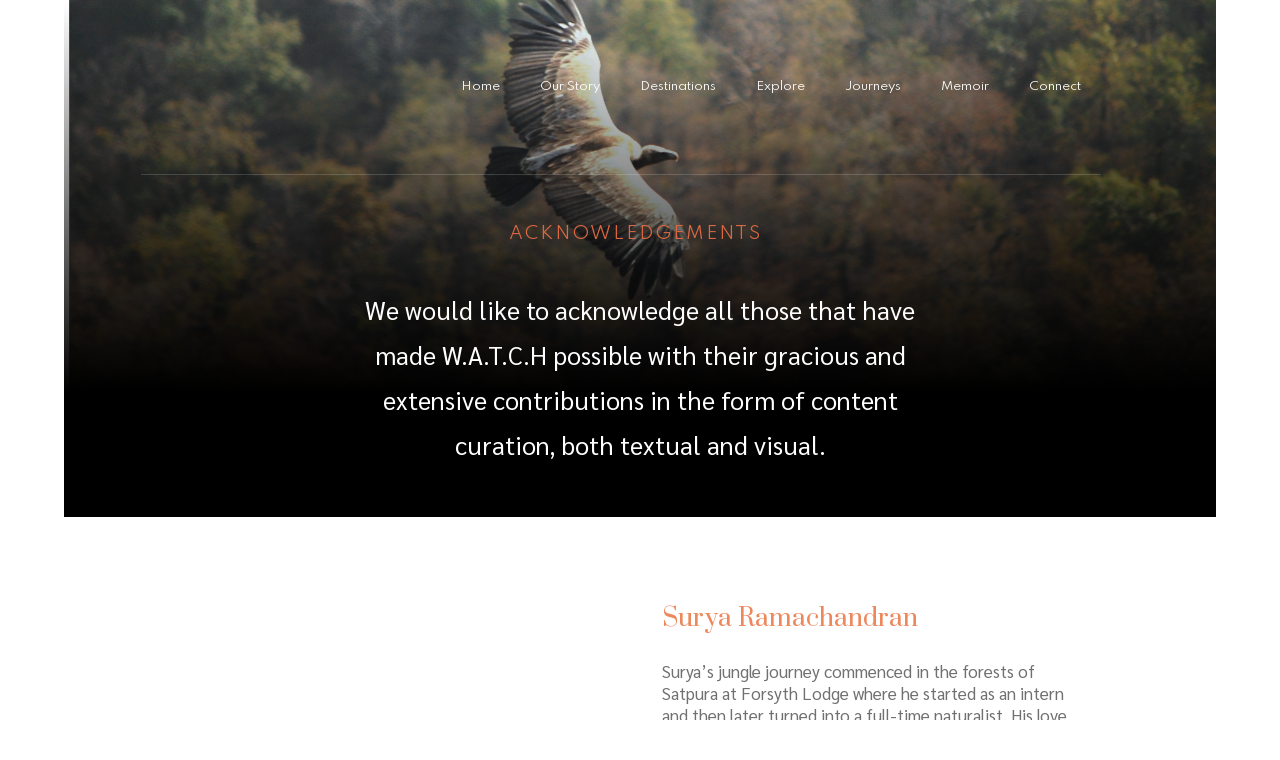

--- FILE ---
content_type: text/html; charset=UTF-8
request_url: https://watchindia.in/acknowledgements/
body_size: 17439
content:
<!DOCTYPE html>
<html class="html" lang="en-US">
<head>
	<meta charset="UTF-8">
	<link rel="profile" href="https://gmpg.org/xfn/11">

	<meta name='robots' content='index, follow, max-image-preview:large, max-snippet:-1, max-video-preview:-1' />
<meta name="viewport" content="width=device-width, initial-scale=1">
	<!-- This site is optimized with the Yoast SEO plugin v19.6 - https://yoast.com/wordpress/plugins/seo/ -->
	<title>Acknowledgements - WATCH</title>
	<link rel="canonical" href="https://watchindia.in/acknowledgements/" />
	<meta property="og:locale" content="en_US" />
	<meta property="og:type" content="article" />
	<meta property="og:title" content="Acknowledgements - WATCH" />
	<meta property="og:description" content="Acknowledgements We would like to acknowledge all those that have made W.A.T.C.H possible with their gracious and extensive contributions in the form of content curation, both textual and visual. Shoba Rudhra Founder, Visionary and Enchanting Storyteller, @RARE since 2004 Since RARE India’s inception, Shoba has been the storyteller for India and her various nuances. A [&hellip;]" />
	<meta property="og:url" content="https://watchindia.in/acknowledgements/" />
	<meta property="og:site_name" content="WATCH" />
	<meta property="article:modified_time" content="2022-09-01T08:25:15+00:00" />
	<meta property="og:image" content="https://watchindia.in/wp-content/uploads/2021/10/asset-1-4x-1@1x.png" />
	<meta name="twitter:card" content="summary_large_image" />
	<meta name="twitter:label1" content="Est. reading time" />
	<meta name="twitter:data1" content="6 minutes" />
	<script type="application/ld+json" class="yoast-schema-graph">{"@context":"https://schema.org","@graph":[{"@type":"WebPage","@id":"https://watchindia.in/acknowledgements/","url":"https://watchindia.in/acknowledgements/","name":"Acknowledgements - WATCH","isPartOf":{"@id":"https://watchindia.in/#website"},"primaryImageOfPage":{"@id":"https://watchindia.in/acknowledgements/#primaryimage"},"image":{"@id":"https://watchindia.in/acknowledgements/#primaryimage"},"thumbnailUrl":"https://watchindia.in/wp-content/uploads/2021/10/asset-1-4x-1@1x.png","datePublished":"2022-08-22T10:31:31+00:00","dateModified":"2022-09-01T08:25:15+00:00","breadcrumb":{"@id":"https://watchindia.in/acknowledgements/#breadcrumb"},"inLanguage":"en-US","potentialAction":[{"@type":"ReadAction","target":["https://watchindia.in/acknowledgements/"]}]},{"@type":"ImageObject","inLanguage":"en-US","@id":"https://watchindia.in/acknowledgements/#primaryimage","url":"https://watchindia.in/wp-content/uploads/2021/10/asset-1-4x-1@1x.png","contentUrl":"https://watchindia.in/wp-content/uploads/2021/10/asset-1-4x-1@1x.png","width":886,"height":276},{"@type":"BreadcrumbList","@id":"https://watchindia.in/acknowledgements/#breadcrumb","itemListElement":[{"@type":"ListItem","position":1,"name":"Home","item":"https://watchindia.in/"},{"@type":"ListItem","position":2,"name":"Acknowledgements"}]},{"@type":"WebSite","@id":"https://watchindia.in/#website","url":"https://watchindia.in/","name":"WATCH","description":"The Great Outdoors","publisher":{"@id":"https://watchindia.in/#organization"},"potentialAction":[{"@type":"SearchAction","target":{"@type":"EntryPoint","urlTemplate":"https://watchindia.in/?s={search_term_string}"},"query-input":"required name=search_term_string"}],"inLanguage":"en-US"},{"@type":"Organization","@id":"https://watchindia.in/#organization","name":"WATCH","url":"https://watchindia.in/","sameAs":[],"logo":{"@type":"ImageObject","inLanguage":"en-US","@id":"https://watchindia.in/#/schema/logo/image/","url":"https://watchindia.in/wp-content/uploads/2021/10/asset-1-4x-1@1x.png","contentUrl":"https://watchindia.in/wp-content/uploads/2021/10/asset-1-4x-1@1x.png","width":886,"height":276,"caption":"WATCH"},"image":{"@id":"https://watchindia.in/#/schema/logo/image/"}}]}</script>
	<!-- / Yoast SEO plugin. -->


<link rel="alternate" type="application/rss+xml" title="WATCH &raquo; Feed" href="https://watchindia.in/feed/" />
<link rel="alternate" type="application/rss+xml" title="WATCH &raquo; Comments Feed" href="https://watchindia.in/comments/feed/" />
<link rel="alternate" type="application/rss+xml" title="WATCH &raquo; Stories Feed" href="https://watchindia.in/web-stories/feed/"><script>
window._wpemojiSettings = {"baseUrl":"https:\/\/s.w.org\/images\/core\/emoji\/14.0.0\/72x72\/","ext":".png","svgUrl":"https:\/\/s.w.org\/images\/core\/emoji\/14.0.0\/svg\/","svgExt":".svg","source":{"concatemoji":"https:\/\/watchindia.in\/wp-includes\/js\/wp-emoji-release.min.js?ver=6.4.2"}};
/*! This file is auto-generated */
!function(i,n){var o,s,e;function c(e){try{var t={supportTests:e,timestamp:(new Date).valueOf()};sessionStorage.setItem(o,JSON.stringify(t))}catch(e){}}function p(e,t,n){e.clearRect(0,0,e.canvas.width,e.canvas.height),e.fillText(t,0,0);var t=new Uint32Array(e.getImageData(0,0,e.canvas.width,e.canvas.height).data),r=(e.clearRect(0,0,e.canvas.width,e.canvas.height),e.fillText(n,0,0),new Uint32Array(e.getImageData(0,0,e.canvas.width,e.canvas.height).data));return t.every(function(e,t){return e===r[t]})}function u(e,t,n){switch(t){case"flag":return n(e,"\ud83c\udff3\ufe0f\u200d\u26a7\ufe0f","\ud83c\udff3\ufe0f\u200b\u26a7\ufe0f")?!1:!n(e,"\ud83c\uddfa\ud83c\uddf3","\ud83c\uddfa\u200b\ud83c\uddf3")&&!n(e,"\ud83c\udff4\udb40\udc67\udb40\udc62\udb40\udc65\udb40\udc6e\udb40\udc67\udb40\udc7f","\ud83c\udff4\u200b\udb40\udc67\u200b\udb40\udc62\u200b\udb40\udc65\u200b\udb40\udc6e\u200b\udb40\udc67\u200b\udb40\udc7f");case"emoji":return!n(e,"\ud83e\udef1\ud83c\udffb\u200d\ud83e\udef2\ud83c\udfff","\ud83e\udef1\ud83c\udffb\u200b\ud83e\udef2\ud83c\udfff")}return!1}function f(e,t,n){var r="undefined"!=typeof WorkerGlobalScope&&self instanceof WorkerGlobalScope?new OffscreenCanvas(300,150):i.createElement("canvas"),a=r.getContext("2d",{willReadFrequently:!0}),o=(a.textBaseline="top",a.font="600 32px Arial",{});return e.forEach(function(e){o[e]=t(a,e,n)}),o}function t(e){var t=i.createElement("script");t.src=e,t.defer=!0,i.head.appendChild(t)}"undefined"!=typeof Promise&&(o="wpEmojiSettingsSupports",s=["flag","emoji"],n.supports={everything:!0,everythingExceptFlag:!0},e=new Promise(function(e){i.addEventListener("DOMContentLoaded",e,{once:!0})}),new Promise(function(t){var n=function(){try{var e=JSON.parse(sessionStorage.getItem(o));if("object"==typeof e&&"number"==typeof e.timestamp&&(new Date).valueOf()<e.timestamp+604800&&"object"==typeof e.supportTests)return e.supportTests}catch(e){}return null}();if(!n){if("undefined"!=typeof Worker&&"undefined"!=typeof OffscreenCanvas&&"undefined"!=typeof URL&&URL.createObjectURL&&"undefined"!=typeof Blob)try{var e="postMessage("+f.toString()+"("+[JSON.stringify(s),u.toString(),p.toString()].join(",")+"));",r=new Blob([e],{type:"text/javascript"}),a=new Worker(URL.createObjectURL(r),{name:"wpTestEmojiSupports"});return void(a.onmessage=function(e){c(n=e.data),a.terminate(),t(n)})}catch(e){}c(n=f(s,u,p))}t(n)}).then(function(e){for(var t in e)n.supports[t]=e[t],n.supports.everything=n.supports.everything&&n.supports[t],"flag"!==t&&(n.supports.everythingExceptFlag=n.supports.everythingExceptFlag&&n.supports[t]);n.supports.everythingExceptFlag=n.supports.everythingExceptFlag&&!n.supports.flag,n.DOMReady=!1,n.readyCallback=function(){n.DOMReady=!0}}).then(function(){return e}).then(function(){var e;n.supports.everything||(n.readyCallback(),(e=n.source||{}).concatemoji?t(e.concatemoji):e.wpemoji&&e.twemoji&&(t(e.twemoji),t(e.wpemoji)))}))}((window,document),window._wpemojiSettings);
</script>
<style id='wp-emoji-styles-inline-css'>

	img.wp-smiley, img.emoji {
		display: inline !important;
		border: none !important;
		box-shadow: none !important;
		height: 1em !important;
		width: 1em !important;
		margin: 0 0.07em !important;
		vertical-align: -0.1em !important;
		background: none !important;
		padding: 0 !important;
	}
</style>
<link rel="stylesheet" href="https://watchindia.in/wp-content/cache/minify/a5ff7.css" media="all" />

<style id='wp-block-library-theme-inline-css'>
.wp-block-audio figcaption{color:#555;font-size:13px;text-align:center}.is-dark-theme .wp-block-audio figcaption{color:hsla(0,0%,100%,.65)}.wp-block-audio{margin:0 0 1em}.wp-block-code{border:1px solid #ccc;border-radius:4px;font-family:Menlo,Consolas,monaco,monospace;padding:.8em 1em}.wp-block-embed figcaption{color:#555;font-size:13px;text-align:center}.is-dark-theme .wp-block-embed figcaption{color:hsla(0,0%,100%,.65)}.wp-block-embed{margin:0 0 1em}.blocks-gallery-caption{color:#555;font-size:13px;text-align:center}.is-dark-theme .blocks-gallery-caption{color:hsla(0,0%,100%,.65)}.wp-block-image figcaption{color:#555;font-size:13px;text-align:center}.is-dark-theme .wp-block-image figcaption{color:hsla(0,0%,100%,.65)}.wp-block-image{margin:0 0 1em}.wp-block-pullquote{border-bottom:4px solid;border-top:4px solid;color:currentColor;margin-bottom:1.75em}.wp-block-pullquote cite,.wp-block-pullquote footer,.wp-block-pullquote__citation{color:currentColor;font-size:.8125em;font-style:normal;text-transform:uppercase}.wp-block-quote{border-left:.25em solid;margin:0 0 1.75em;padding-left:1em}.wp-block-quote cite,.wp-block-quote footer{color:currentColor;font-size:.8125em;font-style:normal;position:relative}.wp-block-quote.has-text-align-right{border-left:none;border-right:.25em solid;padding-left:0;padding-right:1em}.wp-block-quote.has-text-align-center{border:none;padding-left:0}.wp-block-quote.is-large,.wp-block-quote.is-style-large,.wp-block-quote.is-style-plain{border:none}.wp-block-search .wp-block-search__label{font-weight:700}.wp-block-search__button{border:1px solid #ccc;padding:.375em .625em}:where(.wp-block-group.has-background){padding:1.25em 2.375em}.wp-block-separator.has-css-opacity{opacity:.4}.wp-block-separator{border:none;border-bottom:2px solid;margin-left:auto;margin-right:auto}.wp-block-separator.has-alpha-channel-opacity{opacity:1}.wp-block-separator:not(.is-style-wide):not(.is-style-dots){width:100px}.wp-block-separator.has-background:not(.is-style-dots){border-bottom:none;height:1px}.wp-block-separator.has-background:not(.is-style-wide):not(.is-style-dots){height:2px}.wp-block-table{margin:0 0 1em}.wp-block-table td,.wp-block-table th{word-break:normal}.wp-block-table figcaption{color:#555;font-size:13px;text-align:center}.is-dark-theme .wp-block-table figcaption{color:hsla(0,0%,100%,.65)}.wp-block-video figcaption{color:#555;font-size:13px;text-align:center}.is-dark-theme .wp-block-video figcaption{color:hsla(0,0%,100%,.65)}.wp-block-video{margin:0 0 1em}.wp-block-template-part.has-background{margin-bottom:0;margin-top:0;padding:1.25em 2.375em}
</style>
<style id='classic-theme-styles-inline-css'>
/*! This file is auto-generated */
.wp-block-button__link{color:#fff;background-color:#32373c;border-radius:9999px;box-shadow:none;text-decoration:none;padding:calc(.667em + 2px) calc(1.333em + 2px);font-size:1.125em}.wp-block-file__button{background:#32373c;color:#fff;text-decoration:none}
</style>
<style id='global-styles-inline-css'>
body{--wp--preset--color--black: #000000;--wp--preset--color--cyan-bluish-gray: #abb8c3;--wp--preset--color--white: #ffffff;--wp--preset--color--pale-pink: #f78da7;--wp--preset--color--vivid-red: #cf2e2e;--wp--preset--color--luminous-vivid-orange: #ff6900;--wp--preset--color--luminous-vivid-amber: #fcb900;--wp--preset--color--light-green-cyan: #7bdcb5;--wp--preset--color--vivid-green-cyan: #00d084;--wp--preset--color--pale-cyan-blue: #8ed1fc;--wp--preset--color--vivid-cyan-blue: #0693e3;--wp--preset--color--vivid-purple: #9b51e0;--wp--preset--gradient--vivid-cyan-blue-to-vivid-purple: linear-gradient(135deg,rgba(6,147,227,1) 0%,rgb(155,81,224) 100%);--wp--preset--gradient--light-green-cyan-to-vivid-green-cyan: linear-gradient(135deg,rgb(122,220,180) 0%,rgb(0,208,130) 100%);--wp--preset--gradient--luminous-vivid-amber-to-luminous-vivid-orange: linear-gradient(135deg,rgba(252,185,0,1) 0%,rgba(255,105,0,1) 100%);--wp--preset--gradient--luminous-vivid-orange-to-vivid-red: linear-gradient(135deg,rgba(255,105,0,1) 0%,rgb(207,46,46) 100%);--wp--preset--gradient--very-light-gray-to-cyan-bluish-gray: linear-gradient(135deg,rgb(238,238,238) 0%,rgb(169,184,195) 100%);--wp--preset--gradient--cool-to-warm-spectrum: linear-gradient(135deg,rgb(74,234,220) 0%,rgb(151,120,209) 20%,rgb(207,42,186) 40%,rgb(238,44,130) 60%,rgb(251,105,98) 80%,rgb(254,248,76) 100%);--wp--preset--gradient--blush-light-purple: linear-gradient(135deg,rgb(255,206,236) 0%,rgb(152,150,240) 100%);--wp--preset--gradient--blush-bordeaux: linear-gradient(135deg,rgb(254,205,165) 0%,rgb(254,45,45) 50%,rgb(107,0,62) 100%);--wp--preset--gradient--luminous-dusk: linear-gradient(135deg,rgb(255,203,112) 0%,rgb(199,81,192) 50%,rgb(65,88,208) 100%);--wp--preset--gradient--pale-ocean: linear-gradient(135deg,rgb(255,245,203) 0%,rgb(182,227,212) 50%,rgb(51,167,181) 100%);--wp--preset--gradient--electric-grass: linear-gradient(135deg,rgb(202,248,128) 0%,rgb(113,206,126) 100%);--wp--preset--gradient--midnight: linear-gradient(135deg,rgb(2,3,129) 0%,rgb(40,116,252) 100%);--wp--preset--font-size--small: 13px;--wp--preset--font-size--medium: 20px;--wp--preset--font-size--large: 36px;--wp--preset--font-size--x-large: 42px;--wp--preset--spacing--20: 0.44rem;--wp--preset--spacing--30: 0.67rem;--wp--preset--spacing--40: 1rem;--wp--preset--spacing--50: 1.5rem;--wp--preset--spacing--60: 2.25rem;--wp--preset--spacing--70: 3.38rem;--wp--preset--spacing--80: 5.06rem;--wp--preset--shadow--natural: 6px 6px 9px rgba(0, 0, 0, 0.2);--wp--preset--shadow--deep: 12px 12px 50px rgba(0, 0, 0, 0.4);--wp--preset--shadow--sharp: 6px 6px 0px rgba(0, 0, 0, 0.2);--wp--preset--shadow--outlined: 6px 6px 0px -3px rgba(255, 255, 255, 1), 6px 6px rgba(0, 0, 0, 1);--wp--preset--shadow--crisp: 6px 6px 0px rgba(0, 0, 0, 1);}:where(.is-layout-flex){gap: 0.5em;}:where(.is-layout-grid){gap: 0.5em;}body .is-layout-flow > .alignleft{float: left;margin-inline-start: 0;margin-inline-end: 2em;}body .is-layout-flow > .alignright{float: right;margin-inline-start: 2em;margin-inline-end: 0;}body .is-layout-flow > .aligncenter{margin-left: auto !important;margin-right: auto !important;}body .is-layout-constrained > .alignleft{float: left;margin-inline-start: 0;margin-inline-end: 2em;}body .is-layout-constrained > .alignright{float: right;margin-inline-start: 2em;margin-inline-end: 0;}body .is-layout-constrained > .aligncenter{margin-left: auto !important;margin-right: auto !important;}body .is-layout-constrained > :where(:not(.alignleft):not(.alignright):not(.alignfull)){max-width: var(--wp--style--global--content-size);margin-left: auto !important;margin-right: auto !important;}body .is-layout-constrained > .alignwide{max-width: var(--wp--style--global--wide-size);}body .is-layout-flex{display: flex;}body .is-layout-flex{flex-wrap: wrap;align-items: center;}body .is-layout-flex > *{margin: 0;}body .is-layout-grid{display: grid;}body .is-layout-grid > *{margin: 0;}:where(.wp-block-columns.is-layout-flex){gap: 2em;}:where(.wp-block-columns.is-layout-grid){gap: 2em;}:where(.wp-block-post-template.is-layout-flex){gap: 1.25em;}:where(.wp-block-post-template.is-layout-grid){gap: 1.25em;}.has-black-color{color: var(--wp--preset--color--black) !important;}.has-cyan-bluish-gray-color{color: var(--wp--preset--color--cyan-bluish-gray) !important;}.has-white-color{color: var(--wp--preset--color--white) !important;}.has-pale-pink-color{color: var(--wp--preset--color--pale-pink) !important;}.has-vivid-red-color{color: var(--wp--preset--color--vivid-red) !important;}.has-luminous-vivid-orange-color{color: var(--wp--preset--color--luminous-vivid-orange) !important;}.has-luminous-vivid-amber-color{color: var(--wp--preset--color--luminous-vivid-amber) !important;}.has-light-green-cyan-color{color: var(--wp--preset--color--light-green-cyan) !important;}.has-vivid-green-cyan-color{color: var(--wp--preset--color--vivid-green-cyan) !important;}.has-pale-cyan-blue-color{color: var(--wp--preset--color--pale-cyan-blue) !important;}.has-vivid-cyan-blue-color{color: var(--wp--preset--color--vivid-cyan-blue) !important;}.has-vivid-purple-color{color: var(--wp--preset--color--vivid-purple) !important;}.has-black-background-color{background-color: var(--wp--preset--color--black) !important;}.has-cyan-bluish-gray-background-color{background-color: var(--wp--preset--color--cyan-bluish-gray) !important;}.has-white-background-color{background-color: var(--wp--preset--color--white) !important;}.has-pale-pink-background-color{background-color: var(--wp--preset--color--pale-pink) !important;}.has-vivid-red-background-color{background-color: var(--wp--preset--color--vivid-red) !important;}.has-luminous-vivid-orange-background-color{background-color: var(--wp--preset--color--luminous-vivid-orange) !important;}.has-luminous-vivid-amber-background-color{background-color: var(--wp--preset--color--luminous-vivid-amber) !important;}.has-light-green-cyan-background-color{background-color: var(--wp--preset--color--light-green-cyan) !important;}.has-vivid-green-cyan-background-color{background-color: var(--wp--preset--color--vivid-green-cyan) !important;}.has-pale-cyan-blue-background-color{background-color: var(--wp--preset--color--pale-cyan-blue) !important;}.has-vivid-cyan-blue-background-color{background-color: var(--wp--preset--color--vivid-cyan-blue) !important;}.has-vivid-purple-background-color{background-color: var(--wp--preset--color--vivid-purple) !important;}.has-black-border-color{border-color: var(--wp--preset--color--black) !important;}.has-cyan-bluish-gray-border-color{border-color: var(--wp--preset--color--cyan-bluish-gray) !important;}.has-white-border-color{border-color: var(--wp--preset--color--white) !important;}.has-pale-pink-border-color{border-color: var(--wp--preset--color--pale-pink) !important;}.has-vivid-red-border-color{border-color: var(--wp--preset--color--vivid-red) !important;}.has-luminous-vivid-orange-border-color{border-color: var(--wp--preset--color--luminous-vivid-orange) !important;}.has-luminous-vivid-amber-border-color{border-color: var(--wp--preset--color--luminous-vivid-amber) !important;}.has-light-green-cyan-border-color{border-color: var(--wp--preset--color--light-green-cyan) !important;}.has-vivid-green-cyan-border-color{border-color: var(--wp--preset--color--vivid-green-cyan) !important;}.has-pale-cyan-blue-border-color{border-color: var(--wp--preset--color--pale-cyan-blue) !important;}.has-vivid-cyan-blue-border-color{border-color: var(--wp--preset--color--vivid-cyan-blue) !important;}.has-vivid-purple-border-color{border-color: var(--wp--preset--color--vivid-purple) !important;}.has-vivid-cyan-blue-to-vivid-purple-gradient-background{background: var(--wp--preset--gradient--vivid-cyan-blue-to-vivid-purple) !important;}.has-light-green-cyan-to-vivid-green-cyan-gradient-background{background: var(--wp--preset--gradient--light-green-cyan-to-vivid-green-cyan) !important;}.has-luminous-vivid-amber-to-luminous-vivid-orange-gradient-background{background: var(--wp--preset--gradient--luminous-vivid-amber-to-luminous-vivid-orange) !important;}.has-luminous-vivid-orange-to-vivid-red-gradient-background{background: var(--wp--preset--gradient--luminous-vivid-orange-to-vivid-red) !important;}.has-very-light-gray-to-cyan-bluish-gray-gradient-background{background: var(--wp--preset--gradient--very-light-gray-to-cyan-bluish-gray) !important;}.has-cool-to-warm-spectrum-gradient-background{background: var(--wp--preset--gradient--cool-to-warm-spectrum) !important;}.has-blush-light-purple-gradient-background{background: var(--wp--preset--gradient--blush-light-purple) !important;}.has-blush-bordeaux-gradient-background{background: var(--wp--preset--gradient--blush-bordeaux) !important;}.has-luminous-dusk-gradient-background{background: var(--wp--preset--gradient--luminous-dusk) !important;}.has-pale-ocean-gradient-background{background: var(--wp--preset--gradient--pale-ocean) !important;}.has-electric-grass-gradient-background{background: var(--wp--preset--gradient--electric-grass) !important;}.has-midnight-gradient-background{background: var(--wp--preset--gradient--midnight) !important;}.has-small-font-size{font-size: var(--wp--preset--font-size--small) !important;}.has-medium-font-size{font-size: var(--wp--preset--font-size--medium) !important;}.has-large-font-size{font-size: var(--wp--preset--font-size--large) !important;}.has-x-large-font-size{font-size: var(--wp--preset--font-size--x-large) !important;}
.wp-block-navigation a:where(:not(.wp-element-button)){color: inherit;}
:where(.wp-block-post-template.is-layout-flex){gap: 1.25em;}:where(.wp-block-post-template.is-layout-grid){gap: 1.25em;}
:where(.wp-block-columns.is-layout-flex){gap: 2em;}:where(.wp-block-columns.is-layout-grid){gap: 2em;}
.wp-block-pullquote{font-size: 1.5em;line-height: 1.6;}
</style>
<link rel="stylesheet" href="https://watchindia.in/wp-content/cache/minify/2fd2b.css" media="all" />

















<link rel='stylesheet' id='google-fonts-1-css' href='https://fonts.googleapis.com/css?family=Roboto%3A100%2C100italic%2C200%2C200italic%2C300%2C300italic%2C400%2C400italic%2C500%2C500italic%2C600%2C600italic%2C700%2C700italic%2C800%2C800italic%2C900%2C900italic%7CRoboto+Slab%3A100%2C100italic%2C200%2C200italic%2C300%2C300italic%2C400%2C400italic%2C500%2C500italic%2C600%2C600italic%2C700%2C700italic%2C800%2C800italic%2C900%2C900italic%7CSpartan%3A100%2C100italic%2C200%2C200italic%2C300%2C300italic%2C400%2C400italic%2C500%2C500italic%2C600%2C600italic%2C700%2C700italic%2C800%2C800italic%2C900%2C900italic%7CSarabun%3A100%2C100italic%2C200%2C200italic%2C300%2C300italic%2C400%2C400italic%2C500%2C500italic%2C600%2C600italic%2C700%2C700italic%2C800%2C800italic%2C900%2C900italic%7CPrata%3A100%2C100italic%2C200%2C200italic%2C300%2C300italic%2C400%2C400italic%2C500%2C500italic%2C600%2C600italic%2C700%2C700italic%2C800%2C800italic%2C900%2C900italic&#038;ver=6.4.2' media='all' />
<link rel="stylesheet" href="https://watchindia.in/wp-content/cache/minify/b9bce.css" media="all" />


<script  src="https://watchindia.in/wp-content/cache/minify/95b49.js"></script>



<link rel="https://api.w.org/" href="https://watchindia.in/wp-json/" /><link rel="alternate" type="application/json" href="https://watchindia.in/wp-json/wp/v2/pages/3082" /><link rel="EditURI" type="application/rsd+xml" title="RSD" href="https://watchindia.in/xmlrpc.php?rsd" />
<meta name="generator" content="WordPress 6.4.2" />
<link rel='shortlink' href='https://watchindia.in/?p=3082' />
<link rel="alternate" type="application/json+oembed" href="https://watchindia.in/wp-json/oembed/1.0/embed?url=https%3A%2F%2Fwatchindia.in%2Facknowledgements%2F" />
<link rel="alternate" type="text/xml+oembed" href="https://watchindia.in/wp-json/oembed/1.0/embed?url=https%3A%2F%2Fwatchindia.in%2Facknowledgements%2F&#038;format=xml" />
<!-- HFCM by 99 Robots - Snippet # 1: Google Analytics -->
<!-- Google tag (gtag.js) -->
<script async src="https://www.googletagmanager.com/gtag/js?id=G-M9JEKHNHGK"></script>
<script>
 window.dataLayer = window.dataLayer || [];
 function gtag(){dataLayer.push(arguments);}
 gtag('js', new Date());

 gtag('config', 'G-M9JEKHNHGK');
</script>
<!-- /end HFCM by 99 Robots -->
		<script>
			document.documentElement.className = document.documentElement.className.replace( 'no-js', 'js' );
		</script>
				<style>
			.no-js img.lazyload { display: none; }
			figure.wp-block-image img.lazyloading { min-width: 150px; }
							.lazyload, .lazyloading { opacity: 0; }
				.lazyloaded {
					opacity: 1;
					transition: opacity 400ms;
					transition-delay: 0ms;
				}
					</style>
		<link rel="icon" href="https://watchindia.in/wp-content/uploads/2021/10/cropped-asset-1-4x-1@1x-32x32.png" sizes="32x32" />
<link rel="icon" href="https://watchindia.in/wp-content/uploads/2021/10/cropped-asset-1-4x-1@1x-192x192.png" sizes="192x192" />
<link rel="apple-touch-icon" href="https://watchindia.in/wp-content/uploads/2021/10/cropped-asset-1-4x-1@1x-180x180.png" />
<meta name="msapplication-TileImage" content="https://watchindia.in/wp-content/uploads/2021/10/cropped-asset-1-4x-1@1x-270x270.png" />
		<style id="wp-custom-css">
			html{scroll-behaviour:smooth !important}html,body{overflow-x:hidden}#main #content-wrap{padding-top:0}header#site-header{height:0}header#site-header{margin-top:-1px}@media only screen and (max-width:767px){.background-image-page-header{min-height:220px}}@media only screen and (min-width:500px){div.register-login-parent{display:flex;padding-left:15%;padding-right:15%}div.register-login{padding-left:20px;padding-right:20px;width:100%}div.register-login #wpmem_login,div.register-login #wpmem_msg,div.register-login #wpmem_reg,div.register-login .wpmem_msg{width:100%}#wpmem_login,#wpmem_msg,#wpmem_reg,.wpmem_msg{width:50%}/* div.register-login #wpmem_login,#wpmem_msg,#wpmem_reg,.wpmem_msg{width:100%}*/}@media only screen and (max-width:500px){div.register-login{padding-left:15px;padding-right:15px;width:100%}}#wpmem_login,#wpmem_msg,#wpmem_reg,.wpmem_msg{margin-left:auto;margin-right:auto}.background-image-page-header-overlay{background-image:linear-gradient(to top,#000,#000 21%,rgba(0,0,0,0)) !important}.single-post-title{line-height:1.97 !important;letter-spacing:-1.22px !important}.entry-content.clr{font-family:'Spartan',sans-serif;font-size:17px;color:rgba(51,51,51,0.95);line-height:1.54}.related-post img{width:100%;max-height:350px;object-fit:cover;margin-bottom:15px !important}#content-wrap{padding-bottom:0 !important;margin-right:auto !important;margin-left:auto !important}#related-posts{background-color:#000;padding:90px 15% 40px 15% !important;margin-left:0 !important;margin-right:0 !important;margin-bottom:0 !important;max-width:unset !important}.related-posts-title{text-align:center;margin-bottom:60px}.related-posts-title .text:before{content:''}.related-posts-title .text{font-family:'Spartan';font-size:30px;font-weight:600;line-height:normal;letter-spacing:8.4px;color:#da6742}.related-post-title a{font-family:'Prata';font-size:15px;color:#ffffff}.related-post-excerpt{font-family:'Spartan';font-size:10px;line-height:1.57;padding-top:20px;padding-right:40px;padding-left:40px;color:#fff}.related-posts-view-all{text-align:center}.related-posts-view-all a{margin-top:40px;font-family:'Spartan';font-size:14px;font-weight:500;border:1px solid #ffffff36;padding:15px 40px 12px 40px;border-radius:35px;color:#fff}.oceanwp-pagination .page-numbers{text-align:center;margin-bottom:40px}		</style>
		<!-- OceanWP CSS -->
<style type="text/css">
.page-header{background-image:url( https://watchindia.in/wp-content/uploads/2022/02/Warli_art_d-1.png ) !important;height:300px}/* General CSS */a:hover,a.light:hover,.theme-heading .text::before,.theme-heading .text::after,#top-bar-content >a:hover,#top-bar-social li.oceanwp-email a:hover,#site-navigation-wrap .dropdown-menu >li >a:hover,#site-header.medium-header #medium-searchform button:hover,.oceanwp-mobile-menu-icon a:hover,.blog-entry.post .blog-entry-header .entry-title a:hover,.blog-entry.post .blog-entry-readmore a:hover,.blog-entry.thumbnail-entry .blog-entry-category a,ul.meta li a:hover,.dropcap,.single nav.post-navigation .nav-links .title,body .related-post-title a:hover,body #wp-calendar caption,body .contact-info-widget.default i,body .contact-info-widget.big-icons i,body .custom-links-widget .oceanwp-custom-links li a:hover,body .custom-links-widget .oceanwp-custom-links li a:hover:before,body .posts-thumbnails-widget li a:hover,body .social-widget li.oceanwp-email a:hover,.comment-author .comment-meta .comment-reply-link,#respond #cancel-comment-reply-link:hover,#footer-widgets .footer-box a:hover,#footer-bottom a:hover,#footer-bottom #footer-bottom-menu a:hover,.sidr a:hover,.sidr-class-dropdown-toggle:hover,.sidr-class-menu-item-has-children.active >a,.sidr-class-menu-item-has-children.active >a >.sidr-class-dropdown-toggle,input[type=checkbox]:checked:before{color:#da6742}.single nav.post-navigation .nav-links .title .owp-icon use,.blog-entry.post .blog-entry-readmore a:hover .owp-icon use,body .contact-info-widget.default .owp-icon use,body .contact-info-widget.big-icons .owp-icon use{stroke:#da6742}input[type="button"],input[type="reset"],input[type="submit"],button[type="submit"],.button,#site-navigation-wrap .dropdown-menu >li.btn >a >span,.thumbnail:hover i,.post-quote-content,.omw-modal .omw-close-modal,body .contact-info-widget.big-icons li:hover i,body div.wpforms-container-full .wpforms-form input[type=submit],body div.wpforms-container-full .wpforms-form button[type=submit],body div.wpforms-container-full .wpforms-form .wpforms-page-button{background-color:#da6742}.thumbnail:hover .link-post-svg-icon{background-color:#da6742}body .contact-info-widget.big-icons li:hover .owp-icon{background-color:#da6742}.widget-title{border-color:#da6742}blockquote{border-color:#da6742}#searchform-dropdown{border-color:#da6742}.dropdown-menu .sub-menu{border-color:#da6742}.blog-entry.large-entry .blog-entry-readmore a:hover{border-color:#da6742}.oceanwp-newsletter-form-wrap input[type="email"]:focus{border-color:#da6742}.social-widget li.oceanwp-email a:hover{border-color:#da6742}#respond #cancel-comment-reply-link:hover{border-color:#da6742}body .contact-info-widget.big-icons li:hover i{border-color:#da6742}#footer-widgets .oceanwp-newsletter-form-wrap input[type="email"]:focus{border-color:#da6742}blockquote,.wp-block-quote{border-left-color:#da6742}body .contact-info-widget.big-icons li:hover .owp-icon{border-color:#da6742}input[type="button"]:hover,input[type="reset"]:hover,input[type="submit"]:hover,button[type="submit"]:hover,input[type="button"]:focus,input[type="reset"]:focus,input[type="submit"]:focus,button[type="submit"]:focus,.button:hover,.button:focus,#site-navigation-wrap .dropdown-menu >li.btn >a:hover >span,.post-quote-author,.omw-modal .omw-close-modal:hover,body div.wpforms-container-full .wpforms-form input[type=submit]:hover,body div.wpforms-container-full .wpforms-form button[type=submit]:hover,body div.wpforms-container-full .wpforms-form .wpforms-page-button:hover{background-color:#d8491a}a:hover{color:#da6742}a:hover .owp-icon use{stroke:#da6742}@media (max-width:480px){#main #content-wrap,.separate-layout #main #content-wrap{padding-top:0}}/* Header CSS */#site-header.has-header-media .overlay-header-media{background-color:rgba(0,0,0,0.5)}
</style></head>

<body class="page-template-default page page-id-3082 wp-custom-logo wp-embed-responsive oceanwp-theme dropdown-mobile default-breakpoint content-full-width content-max-width page-with-background-title has-blog-grid elementor-default elementor-kit-8 elementor-page elementor-page-3082" itemscope="itemscope" itemtype="https://schema.org/WebPage">

	
	
	<div id="outer-wrap" class="site clr">

		<a class="skip-link screen-reader-text" href="#main">Skip to content</a>

		
		<div id="wrap" class="clr">

			
			
<header id="site-header" class="clr" data-height="74" itemscope="itemscope" itemtype="https://schema.org/WPHeader" role="banner">

			<div data-elementor-type="header" data-elementor-id="7" class="elementor elementor-7 elementor-location-header" data-elementor-settings="[]">
		<div class="elementor-section-wrap">
					<section class="elementor-section elementor-top-section elementor-element elementor-element-1e343b5 elementor-section-full_width sticky-header elementor-section-height-default elementor-section-height-default" data-id="1e343b5" data-element_type="section" id="sticky-header">
						<div class="elementor-container elementor-column-gap-no">
							<div class="elementor-row">
					<div class="elementor-column elementor-col-100 elementor-top-column elementor-element elementor-element-52a6ccf" data-id="52a6ccf" data-element_type="column">
			<div class="elementor-column-wrap elementor-element-populated">
							<div class="elementor-widget-wrap">
						<div class="elementor-element elementor-element-b49f33f elementor-widget elementor-widget-spacer" data-id="b49f33f" data-element_type="widget" data-widget_type="spacer.default">
				<div class="elementor-widget-container">
					<div class="elementor-spacer">
			<div class="elementor-spacer-inner"></div>
		</div>
				</div>
				</div>
				<div class="elementor-element elementor-element-1c75c2a elementor-widget elementor-widget-image" data-id="1c75c2a" data-element_type="widget" data-widget_type="image.default">
				<div class="elementor-widget-container">
					<div class="elementor-image">
											<a href="https://watchindia.in/">
							<img width="886" height="276"   alt="" decoding="async" fetchpriority="high" data-srcset="https://watchindia.in/wp-content/uploads/2021/10/asset-1-4x-1@1x.png 886w, https://watchindia.in/wp-content/uploads/2021/10/asset-1-4x-1@1x-300x93.png 300w, https://watchindia.in/wp-content/uploads/2021/10/asset-1-4x-1@1x-768x239.png 768w"  data-src="https://watchindia.in/wp-content/uploads/2021/10/asset-1-4x-1@1x.png" data-sizes="(max-width: 886px) 100vw, 886px" class="attachment-large size-large lazyload" src="[data-uri]" /><noscript><img width="886" height="276" src="https://watchindia.in/wp-content/uploads/2021/10/asset-1-4x-1@1x.png" class="attachment-large size-large" alt="" decoding="async" fetchpriority="high" srcset="https://watchindia.in/wp-content/uploads/2021/10/asset-1-4x-1@1x.png 886w, https://watchindia.in/wp-content/uploads/2021/10/asset-1-4x-1@1x-300x93.png 300w, https://watchindia.in/wp-content/uploads/2021/10/asset-1-4x-1@1x-768x239.png 768w" sizes="(max-width: 886px) 100vw, 886px" /></noscript>								</a>
											</div>
				</div>
				</div>
				<div class="elementor-element elementor-element-1810dee elementor-nav-menu__align-right elementor-nav-menu--indicator-classic elementor-nav-menu--dropdown-tablet elementor-nav-menu__text-align-aside elementor-nav-menu--toggle elementor-nav-menu--burger elementor-widget elementor-widget-nav-menu" data-id="1810dee" data-element_type="widget" data-settings="{&quot;layout&quot;:&quot;horizontal&quot;,&quot;toggle&quot;:&quot;burger&quot;}" data-widget_type="nav-menu.default">
				<div class="elementor-widget-container">
						<nav role="navigation" class="elementor-nav-menu--main elementor-nav-menu__container elementor-nav-menu--layout-horizontal e--pointer-underline e--animation-fade"><ul id="menu-1-1810dee" class="elementor-nav-menu"><li class="menu-item menu-item-type-post_type menu-item-object-page menu-item-home menu-item-1782"><a href="https://watchindia.in/" class="elementor-item">Home</a></li>
<li class="menu-item menu-item-type-post_type menu-item-object-page menu-item-754"><a href="https://watchindia.in/about-us/" class="elementor-item">Our Story</a></li>
<li class="menu-item menu-item-type-custom menu-item-object-custom menu-item-home menu-item-13"><a href="https://watchindia.in/#destinations-to-watch" class="elementor-item elementor-item-anchor">Destinations</a></li>
<li class="menu-item menu-item-type-post_type menu-item-object-page menu-item-759"><a href="https://watchindia.in/explore-page/" class="elementor-item">Explore</a></li>
<li class="menu-item menu-item-type-custom menu-item-object-custom menu-item-home menu-item-18"><a href="https://watchindia.in/#itineraries" class="elementor-item elementor-item-anchor">Journeys</a></li>
<li class="menu-item menu-item-type-post_type menu-item-object-page menu-item-762"><a href="https://watchindia.in/memoirs/" class="elementor-item">Memoir</a></li>
<li class="menu-item menu-item-type-post_type menu-item-object-page menu-item-768"><a href="https://watchindia.in/connect/" class="elementor-item">Connect</a></li>
</ul></nav>
					<div class="elementor-menu-toggle" role="button" tabindex="0" aria-label="Menu Toggle" aria-expanded="false">
			<i class="eicon-menu-bar" aria-hidden="true"></i>
			<span class="elementor-screen-only">Menu</span>
		</div>
			<nav class="elementor-nav-menu--dropdown elementor-nav-menu__container" role="navigation" aria-hidden="true"><ul id="menu-2-1810dee" class="elementor-nav-menu"><li class="menu-item menu-item-type-post_type menu-item-object-page menu-item-home menu-item-1782"><a href="https://watchindia.in/" class="elementor-item">Home</a></li>
<li class="menu-item menu-item-type-post_type menu-item-object-page menu-item-754"><a href="https://watchindia.in/about-us/" class="elementor-item">Our Story</a></li>
<li class="menu-item menu-item-type-custom menu-item-object-custom menu-item-home menu-item-13"><a href="https://watchindia.in/#destinations-to-watch" class="elementor-item elementor-item-anchor">Destinations</a></li>
<li class="menu-item menu-item-type-post_type menu-item-object-page menu-item-759"><a href="https://watchindia.in/explore-page/" class="elementor-item">Explore</a></li>
<li class="menu-item menu-item-type-custom menu-item-object-custom menu-item-home menu-item-18"><a href="https://watchindia.in/#itineraries" class="elementor-item elementor-item-anchor">Journeys</a></li>
<li class="menu-item menu-item-type-post_type menu-item-object-page menu-item-762"><a href="https://watchindia.in/memoirs/" class="elementor-item">Memoir</a></li>
<li class="menu-item menu-item-type-post_type menu-item-object-page menu-item-768"><a href="https://watchindia.in/connect/" class="elementor-item">Connect</a></li>
</ul></nav>
				</div>
				</div>
				<div class="elementor-element elementor-element-ae0f839 elementor-widget elementor-widget-spacer" data-id="ae0f839" data-element_type="widget" data-widget_type="spacer.default">
				<div class="elementor-widget-container">
					<div class="elementor-spacer">
			<div class="elementor-spacer-inner"></div>
		</div>
				</div>
				</div>
						</div>
					</div>
		</div>
								</div>
					</div>
		</section>
				<section class="elementor-section elementor-top-section elementor-element elementor-element-c05b2d8 elementor-section-boxed elementor-section-height-default elementor-section-height-default" data-id="c05b2d8" data-element_type="section">
						<div class="elementor-container elementor-column-gap-default">
							<div class="elementor-row">
					<div class="elementor-column elementor-col-100 elementor-top-column elementor-element elementor-element-a31b6ab" data-id="a31b6ab" data-element_type="column">
			<div class="elementor-column-wrap elementor-element-populated">
							<div class="elementor-widget-wrap">
						<div class="elementor-element elementor-element-1e4453e elementor-widget elementor-widget-html" data-id="1e4453e" data-element_type="widget" data-widget_type="html.default">
				<div class="elementor-widget-container">
			<script>
	window.onscroll = function() {scrollFunction()};
	
	function scrollFunction() {
	  if (document.body.scrollTop > 80 || document.documentElement.scrollTop > 80) {
		document.getElementById("sticky-header").classList.add("withBG");
	  } else {
		document.getElementById("sticky-header").classList.remove("withBG");
	  }
	}
	</script>		</div>
				</div>
						</div>
					</div>
		</div>
								</div>
					</div>
		</section>
				</div>
		</div>
		
</header><!-- #site-header -->


			
			<main id="main" class="site-main clr"  role="main">

				
	
	<div id="content-wrap" class="container clr">

		
		<div id="primary" class="content-area clr">

			
			<div id="content" class="site-content clr">

				
				
<article class="single-page-article clr">

	
<div class="entry clr" itemprop="text">

	
			<div data-elementor-type="wp-page" data-elementor-id="3082" class="elementor elementor-3082" data-elementor-settings="[]">
						<div class="elementor-inner">
							<div class="elementor-section-wrap">
							<section class="elementor-section elementor-top-section elementor-element elementor-element-c6a9959 elementor-section-full_width elementor-section-stretched elementor-section-height-min-height elementor-section-items-bottom elementor-section-height-default" data-id="c6a9959" data-element_type="section" data-settings="{&quot;stretch_section&quot;:&quot;section-stretched&quot;,&quot;background_background&quot;:&quot;classic&quot;}">
							<div class="elementor-background-overlay"></div>
							<div class="elementor-container elementor-column-gap-no">
							<div class="elementor-row">
					<div class="elementor-column elementor-col-100 elementor-top-column elementor-element elementor-element-8c7887a" data-id="8c7887a" data-element_type="column">
			<div class="elementor-column-wrap elementor-element-populated">
							<div class="elementor-widget-wrap">
						<div class="elementor-element elementor-element-8561e7c elementor-widget elementor-widget-image" data-id="8561e7c" data-element_type="widget" id="guide1" data-widget_type="image.default">
				<div class="elementor-widget-container">
					<div class="elementor-image">
										<img decoding="async" width="886" height="276"   alt="" data-srcset="https://watchindia.in/wp-content/uploads/2021/10/asset-1-4x-1@1x.png 886w, https://watchindia.in/wp-content/uploads/2021/10/asset-1-4x-1@1x-300x93.png 300w, https://watchindia.in/wp-content/uploads/2021/10/asset-1-4x-1@1x-768x239.png 768w"  data-src="https://watchindia.in/wp-content/uploads/2021/10/asset-1-4x-1@1x.png" data-sizes="(max-width: 886px) 100vw, 886px" class="attachment-large size-large lazyload" src="[data-uri]" /><noscript><img decoding="async" width="886" height="276" src="https://watchindia.in/wp-content/uploads/2021/10/asset-1-4x-1@1x.png" class="attachment-large size-large" alt="" srcset="https://watchindia.in/wp-content/uploads/2021/10/asset-1-4x-1@1x.png 886w, https://watchindia.in/wp-content/uploads/2021/10/asset-1-4x-1@1x-300x93.png 300w, https://watchindia.in/wp-content/uploads/2021/10/asset-1-4x-1@1x-768x239.png 768w" sizes="(max-width: 886px) 100vw, 886px" /></noscript>											</div>
				</div>
				</div>
				<div class="elementor-element elementor-element-2760549 elementor-widget elementor-widget-text-editor" data-id="2760549" data-element_type="widget" data-widget_type="text-editor.default">
				<div class="elementor-widget-container">
					<div class="elementor-text-editor elementor-clearfix"><p>Acknowledgements</p></div>
				</div>
				</div>
				<div class="elementor-element elementor-element-bb8a02e elementor-widget elementor-widget-text-editor" data-id="bb8a02e" data-element_type="widget" data-widget_type="text-editor.default">
				<div class="elementor-widget-container">
					<div class="elementor-text-editor elementor-clearfix">We would like to acknowledge all those that have made W.A.T.C.H possible with their gracious and extensive contributions in the form of content curation, both textual and visual.</div>
				</div>
				</div>
				<div class="elementor-element elementor-element-d0a5da3 elementor-widget elementor-widget-spacer" data-id="d0a5da3" data-element_type="widget" data-widget_type="spacer.default">
				<div class="elementor-widget-container">
					<div class="elementor-spacer">
			<div class="elementor-spacer-inner"></div>
		</div>
				</div>
				</div>
						</div>
					</div>
		</div>
								</div>
					</div>
		</section>
				<section class="elementor-section elementor-top-section elementor-element elementor-element-36c8df0 elementor-section-height-min-height elementor-section-boxed elementor-section-height-default elementor-section-items-middle" data-id="36c8df0" data-element_type="section">
						<div class="elementor-container elementor-column-gap-default">
							<div class="elementor-row">
					<div class="elementor-column elementor-col-100 elementor-top-column elementor-element elementor-element-21c5f61" data-id="21c5f61" data-element_type="column">
			<div class="elementor-column-wrap">
							<div class="elementor-widget-wrap">
								</div>
					</div>
		</div>
								</div>
					</div>
		</section>
				<section class="elementor-section elementor-top-section elementor-element elementor-element-cfe1a20 elementor-section-full_width elementor-section-stretched elementor-reverse-mobile elementor-hidden-desktop elementor-hidden-tablet elementor-hidden-phone elementor-section-height-default elementor-section-height-default" data-id="cfe1a20" data-element_type="section" data-settings="{&quot;stretch_section&quot;:&quot;section-stretched&quot;,&quot;background_background&quot;:&quot;classic&quot;}">
							<div class="elementor-background-overlay"></div>
							<div class="elementor-container elementor-column-gap-no">
							<div class="elementor-row">
					<div class="elementor-column elementor-col-50 elementor-top-column elementor-element elementor-element-c2d8646" data-id="c2d8646" data-element_type="column">
			<div class="elementor-column-wrap elementor-element-populated">
							<div class="elementor-widget-wrap">
						<div class="elementor-element elementor-element-16fe387 elementor-widget elementor-widget-spacer" data-id="16fe387" data-element_type="widget" data-widget_type="spacer.default">
				<div class="elementor-widget-container">
					<div class="elementor-spacer">
			<div class="elementor-spacer-inner"></div>
		</div>
				</div>
				</div>
				<div class="elementor-element elementor-element-4823d79 elementor-widget elementor-widget-text-editor" data-id="4823d79" data-element_type="widget" data-widget_type="text-editor.default">
				<div class="elementor-widget-container">
					<div class="elementor-text-editor elementor-clearfix">Shoba Rudhra</div>
				</div>
				</div>
				<div class="elementor-element elementor-element-b1a387b elementor-widget elementor-widget-text-editor" data-id="b1a387b" data-element_type="widget" data-widget_type="text-editor.default">
				<div class="elementor-widget-container">
					<div class="elementor-text-editor elementor-clearfix"><p><strong>Founder, Visionary and Enchanting Storyteller, @RARE since 2004</strong></p><p>Since <span style="color: #ed875c;"><a style="color: #ed875c;" href="https://rareindia.com" target="_blank" rel="noopener">RARE India</a></span>’s inception, Shoba has been the storyteller for India and her various nuances. A champion for discovering and promoting lesser known destinations with a strong focus on Conservation, Sustainability, Responsible Tourism aka Conscious Luxury, Shoba’s personal beliefs form the framework for RARE’s ethos. She believes that the long road to sustainability is as easy as ABC – it begins with Awareness, a solid Belief in the power of one to Choose wisely.</p></div>
				</div>
				</div>
						</div>
					</div>
		</div>
				<div class="elementor-column elementor-col-50 elementor-top-column elementor-element elementor-element-a4336d9" data-id="a4336d9" data-element_type="column">
			<div class="elementor-column-wrap elementor-element-populated">
							<div class="elementor-widget-wrap">
						<div class="elementor-element elementor-element-58ddf3e elementor-widget elementor-widget-image" data-id="58ddf3e" data-element_type="widget" data-widget_type="image.default">
				<div class="elementor-widget-container">
					<div class="elementor-image">
										<img decoding="async" width="500" height="500"   alt="" data-srcset="https://watchindia.in/wp-content/uploads/2022/08/Shoba-Mohan.jpg 500w, https://watchindia.in/wp-content/uploads/2022/08/Shoba-Mohan-300x300.jpg 300w, https://watchindia.in/wp-content/uploads/2022/08/Shoba-Mohan-150x150.jpg 150w, https://watchindia.in/wp-content/uploads/2022/08/Shoba-Mohan-96x96.jpg 96w"  data-src="https://watchindia.in/wp-content/uploads/2022/08/Shoba-Mohan.jpg" data-sizes="(max-width: 500px) 100vw, 500px" class="attachment-large size-large lazyload" src="[data-uri]" /><noscript><img decoding="async" width="500" height="500" src="https://watchindia.in/wp-content/uploads/2022/08/Shoba-Mohan.jpg" class="attachment-large size-large" alt="" srcset="https://watchindia.in/wp-content/uploads/2022/08/Shoba-Mohan.jpg 500w, https://watchindia.in/wp-content/uploads/2022/08/Shoba-Mohan-300x300.jpg 300w, https://watchindia.in/wp-content/uploads/2022/08/Shoba-Mohan-150x150.jpg 150w, https://watchindia.in/wp-content/uploads/2022/08/Shoba-Mohan-96x96.jpg 96w" sizes="(max-width: 500px) 100vw, 500px" /></noscript>											</div>
				</div>
				</div>
						</div>
					</div>
		</div>
								</div>
					</div>
		</section>
				<section class="elementor-section elementor-top-section elementor-element elementor-element-1b02956 elementor-section-full_width elementor-section-stretched elementor-hidden-desktop elementor-hidden-tablet elementor-hidden-phone elementor-section-height-default elementor-section-height-default" data-id="1b02956" data-element_type="section" data-settings="{&quot;stretch_section&quot;:&quot;section-stretched&quot;,&quot;background_background&quot;:&quot;classic&quot;}">
							<div class="elementor-background-overlay"></div>
							<div class="elementor-container elementor-column-gap-no">
							<div class="elementor-row">
					<div class="elementor-column elementor-col-100 elementor-top-column elementor-element elementor-element-f2506b0" data-id="f2506b0" data-element_type="column">
			<div class="elementor-column-wrap elementor-element-populated">
							<div class="elementor-widget-wrap">
						<div class="elementor-element elementor-element-2668006 elementor-widget elementor-widget-spacer" data-id="2668006" data-element_type="widget" data-widget_type="spacer.default">
				<div class="elementor-widget-container">
					<div class="elementor-spacer">
			<div class="elementor-spacer-inner"></div>
		</div>
				</div>
				</div>
				<div class="elementor-element elementor-element-69594de elementor-widget elementor-widget-image" data-id="69594de" data-element_type="widget" data-widget_type="image.default">
				<div class="elementor-widget-container">
					<div class="elementor-image">
										<img decoding="async" width="1024" height="31"   alt="" data-srcset="https://watchindia.in/wp-content/uploads/2022/02/290-1024x31.png 1024w, https://watchindia.in/wp-content/uploads/2022/02/290-300x9.png 300w, https://watchindia.in/wp-content/uploads/2022/02/290-768x23.png 768w, https://watchindia.in/wp-content/uploads/2022/02/290.png 1299w"  data-src="https://watchindia.in/wp-content/uploads/2022/02/290-1024x31.png" data-sizes="(max-width: 1024px) 100vw, 1024px" class="attachment-large size-large lazyload" src="[data-uri]" /><noscript><img decoding="async" width="1024" height="31"   alt="" data-srcset="https://watchindia.in/wp-content/uploads/2022/02/290-1024x31.png 1024w, https://watchindia.in/wp-content/uploads/2022/02/290-300x9.png 300w, https://watchindia.in/wp-content/uploads/2022/02/290-768x23.png 768w, https://watchindia.in/wp-content/uploads/2022/02/290.png 1299w"  data-src="https://watchindia.in/wp-content/uploads/2022/02/290-1024x31.png" data-sizes="(max-width: 1024px) 100vw, 1024px" class="attachment-large size-large lazyload" src="[data-uri]" /><noscript><img decoding="async" width="1024" height="31"   alt="" data-srcset="https://watchindia.in/wp-content/uploads/2022/02/290-1024x31.png 1024w, https://watchindia.in/wp-content/uploads/2022/02/290-300x9.png 300w, https://watchindia.in/wp-content/uploads/2022/02/290-768x23.png 768w, https://watchindia.in/wp-content/uploads/2022/02/290.png 1299w"  data-src="https://watchindia.in/wp-content/uploads/2022/02/290-1024x31.png" data-sizes="(max-width: 1024px) 100vw, 1024px" class="attachment-large size-large lazyload" src="[data-uri]" /><noscript><img decoding="async" width="1024" height="31"   alt="" data-srcset="https://watchindia.in/wp-content/uploads/2022/02/290-1024x31.png 1024w, https://watchindia.in/wp-content/uploads/2022/02/290-300x9.png 300w, https://watchindia.in/wp-content/uploads/2022/02/290-768x23.png 768w, https://watchindia.in/wp-content/uploads/2022/02/290.png 1299w"  data-src="https://watchindia.in/wp-content/uploads/2022/02/290-1024x31.png" data-sizes="(max-width: 1024px) 100vw, 1024px" class="attachment-large size-large lazyload" src="[data-uri]" /><noscript><img decoding="async" width="1024" height="31"   alt="" data-srcset="https://watchindia.in/wp-content/uploads/2022/02/290-1024x31.png 1024w, https://watchindia.in/wp-content/uploads/2022/02/290-300x9.png 300w, https://watchindia.in/wp-content/uploads/2022/02/290-768x23.png 768w, https://watchindia.in/wp-content/uploads/2022/02/290.png 1299w"  data-src="https://watchindia.in/wp-content/uploads/2022/02/290-1024x31.png" data-sizes="(max-width: 1024px) 100vw, 1024px" class="attachment-large size-large lazyload" src="[data-uri]" /><noscript><img decoding="async" width="1024" height="31" src="https://watchindia.in/wp-content/uploads/2022/02/290-1024x31.png" class="attachment-large size-large" alt="" srcset="https://watchindia.in/wp-content/uploads/2022/02/290-1024x31.png 1024w, https://watchindia.in/wp-content/uploads/2022/02/290-300x9.png 300w, https://watchindia.in/wp-content/uploads/2022/02/290-768x23.png 768w, https://watchindia.in/wp-content/uploads/2022/02/290.png 1299w" sizes="(max-width: 1024px) 100vw, 1024px" /></noscript></noscript></noscript></noscript></noscript>											</div>
				</div>
				</div>
				<div class="elementor-element elementor-element-0caf89b elementor-widget elementor-widget-spacer" data-id="0caf89b" data-element_type="widget" data-widget_type="spacer.default">
				<div class="elementor-widget-container">
					<div class="elementor-spacer">
			<div class="elementor-spacer-inner"></div>
		</div>
				</div>
				</div>
						</div>
					</div>
		</div>
								</div>
					</div>
		</section>
				<section class="elementor-section elementor-top-section elementor-element elementor-element-42d7fe4 elementor-section-full_width elementor-section-stretched elementor-section-height-default elementor-section-height-default" data-id="42d7fe4" data-element_type="section" data-settings="{&quot;stretch_section&quot;:&quot;section-stretched&quot;,&quot;background_background&quot;:&quot;classic&quot;}">
							<div class="elementor-background-overlay"></div>
							<div class="elementor-container elementor-column-gap-no">
							<div class="elementor-row">
					<div class="elementor-column elementor-col-50 elementor-top-column elementor-element elementor-element-e57496d" data-id="e57496d" data-element_type="column">
			<div class="elementor-column-wrap elementor-element-populated">
							<div class="elementor-widget-wrap">
						<div class="elementor-element elementor-element-bc7e493 elementor-widget elementor-widget-image" data-id="bc7e493" data-element_type="widget" data-widget_type="image.default">
				<div class="elementor-widget-container">
					<div class="elementor-image">
										<img decoding="async" width="865" height="559"   alt="" data-srcset="https://watchindia.in/wp-content/uploads/2022/02/Surya-Ramachandran-2.png 865w, https://watchindia.in/wp-content/uploads/2022/02/Surya-Ramachandran-2-300x194.png 300w, https://watchindia.in/wp-content/uploads/2022/02/Surya-Ramachandran-2-768x496.png 768w"  data-src="https://watchindia.in/wp-content/uploads/2022/02/Surya-Ramachandran-2.png" data-sizes="(max-width: 865px) 100vw, 865px" class="attachment-large size-large lazyload" src="[data-uri]" /><noscript><img decoding="async" width="865" height="559" src="https://watchindia.in/wp-content/uploads/2022/02/Surya-Ramachandran-2.png" class="attachment-large size-large" alt="" srcset="https://watchindia.in/wp-content/uploads/2022/02/Surya-Ramachandran-2.png 865w, https://watchindia.in/wp-content/uploads/2022/02/Surya-Ramachandran-2-300x194.png 300w, https://watchindia.in/wp-content/uploads/2022/02/Surya-Ramachandran-2-768x496.png 768w" sizes="(max-width: 865px) 100vw, 865px" /></noscript>											</div>
				</div>
				</div>
						</div>
					</div>
		</div>
				<div class="elementor-column elementor-col-50 elementor-top-column elementor-element elementor-element-3a6bdf2" data-id="3a6bdf2" data-element_type="column">
			<div class="elementor-column-wrap elementor-element-populated">
							<div class="elementor-widget-wrap">
						<div class="elementor-element elementor-element-635474d elementor-widget elementor-widget-spacer" data-id="635474d" data-element_type="widget" data-widget_type="spacer.default">
				<div class="elementor-widget-container">
					<div class="elementor-spacer">
			<div class="elementor-spacer-inner"></div>
		</div>
				</div>
				</div>
				<div class="elementor-element elementor-element-be72a6a elementor-widget elementor-widget-text-editor" data-id="be72a6a" data-element_type="widget" data-widget_type="text-editor.default">
				<div class="elementor-widget-container">
					<div class="elementor-text-editor elementor-clearfix">Surya Ramachandran</div>
				</div>
				</div>
				<div class="elementor-element elementor-element-45bf5d6 elementor-widget elementor-widget-text-editor" data-id="45bf5d6" data-element_type="widget" data-widget_type="text-editor.default">
				<div class="elementor-widget-container">
					<div class="elementor-text-editor elementor-clearfix"><p>Surya&#8217;s jungle journey commenced in the forests of Satpura at Forsyth Lodge where he started as an intern and then later turned into a full-time naturalist. His love for wildlife and eagerness to learn led him to explore India’s special and rare mammals, birds, reptiles and butterflies. His award-winning photographs and documentation work have been used in journals and published widely in various wildlife magazines.</p></div>
				</div>
				</div>
						</div>
					</div>
		</div>
								</div>
					</div>
		</section>
				<section class="elementor-section elementor-top-section elementor-element elementor-element-4ac25af elementor-section-full_width elementor-section-stretched elementor-hidden-desktop elementor-hidden-tablet elementor-hidden-phone elementor-section-height-default elementor-section-height-default" data-id="4ac25af" data-element_type="section" data-settings="{&quot;stretch_section&quot;:&quot;section-stretched&quot;,&quot;background_background&quot;:&quot;classic&quot;}">
							<div class="elementor-background-overlay"></div>
							<div class="elementor-container elementor-column-gap-no">
							<div class="elementor-row">
					<div class="elementor-column elementor-col-100 elementor-top-column elementor-element elementor-element-e401ebc" data-id="e401ebc" data-element_type="column">
			<div class="elementor-column-wrap elementor-element-populated">
							<div class="elementor-widget-wrap">
						<div class="elementor-element elementor-element-4ded59b elementor-widget elementor-widget-spacer" data-id="4ded59b" data-element_type="widget" data-widget_type="spacer.default">
				<div class="elementor-widget-container">
					<div class="elementor-spacer">
			<div class="elementor-spacer-inner"></div>
		</div>
				</div>
				</div>
				<div class="elementor-element elementor-element-1a1b256 elementor-widget elementor-widget-image" data-id="1a1b256" data-element_type="widget" id="guide3" data-widget_type="image.default">
				<div class="elementor-widget-container">
					<div class="elementor-image">
										<img decoding="async" width="1024" height="31"   alt="" data-srcset="https://watchindia.in/wp-content/uploads/2022/02/290-1024x31.png 1024w, https://watchindia.in/wp-content/uploads/2022/02/290-300x9.png 300w, https://watchindia.in/wp-content/uploads/2022/02/290-768x23.png 768w, https://watchindia.in/wp-content/uploads/2022/02/290.png 1299w"  data-src="https://watchindia.in/wp-content/uploads/2022/02/290-1024x31.png" data-sizes="(max-width: 1024px) 100vw, 1024px" class="attachment-large size-large lazyload" src="[data-uri]" /><noscript><img decoding="async" width="1024" height="31"   alt="" data-srcset="https://watchindia.in/wp-content/uploads/2022/02/290-1024x31.png 1024w, https://watchindia.in/wp-content/uploads/2022/02/290-300x9.png 300w, https://watchindia.in/wp-content/uploads/2022/02/290-768x23.png 768w, https://watchindia.in/wp-content/uploads/2022/02/290.png 1299w"  data-src="https://watchindia.in/wp-content/uploads/2022/02/290-1024x31.png" data-sizes="(max-width: 1024px) 100vw, 1024px" class="attachment-large size-large lazyload" src="[data-uri]" /><noscript><img decoding="async" width="1024" height="31"   alt="" data-srcset="https://watchindia.in/wp-content/uploads/2022/02/290-1024x31.png 1024w, https://watchindia.in/wp-content/uploads/2022/02/290-300x9.png 300w, https://watchindia.in/wp-content/uploads/2022/02/290-768x23.png 768w, https://watchindia.in/wp-content/uploads/2022/02/290.png 1299w"  data-src="https://watchindia.in/wp-content/uploads/2022/02/290-1024x31.png" data-sizes="(max-width: 1024px) 100vw, 1024px" class="attachment-large size-large lazyload" src="[data-uri]" /><noscript><img decoding="async" width="1024" height="31"   alt="" data-srcset="https://watchindia.in/wp-content/uploads/2022/02/290-1024x31.png 1024w, https://watchindia.in/wp-content/uploads/2022/02/290-300x9.png 300w, https://watchindia.in/wp-content/uploads/2022/02/290-768x23.png 768w, https://watchindia.in/wp-content/uploads/2022/02/290.png 1299w"  data-src="https://watchindia.in/wp-content/uploads/2022/02/290-1024x31.png" data-sizes="(max-width: 1024px) 100vw, 1024px" class="attachment-large size-large lazyload" src="[data-uri]" /><noscript><img decoding="async" width="1024" height="31"   alt="" data-srcset="https://watchindia.in/wp-content/uploads/2022/02/290-1024x31.png 1024w, https://watchindia.in/wp-content/uploads/2022/02/290-300x9.png 300w, https://watchindia.in/wp-content/uploads/2022/02/290-768x23.png 768w, https://watchindia.in/wp-content/uploads/2022/02/290.png 1299w"  data-src="https://watchindia.in/wp-content/uploads/2022/02/290-1024x31.png" data-sizes="(max-width: 1024px) 100vw, 1024px" class="attachment-large size-large lazyload" src="[data-uri]" /><noscript><img decoding="async" width="1024" height="31" src="https://watchindia.in/wp-content/uploads/2022/02/290-1024x31.png" class="attachment-large size-large" alt="" srcset="https://watchindia.in/wp-content/uploads/2022/02/290-1024x31.png 1024w, https://watchindia.in/wp-content/uploads/2022/02/290-300x9.png 300w, https://watchindia.in/wp-content/uploads/2022/02/290-768x23.png 768w, https://watchindia.in/wp-content/uploads/2022/02/290.png 1299w" sizes="(max-width: 1024px) 100vw, 1024px" /></noscript></noscript></noscript></noscript></noscript>											</div>
				</div>
				</div>
				<div class="elementor-element elementor-element-c860d7f elementor-widget elementor-widget-spacer" data-id="c860d7f" data-element_type="widget" data-widget_type="spacer.default">
				<div class="elementor-widget-container">
					<div class="elementor-spacer">
			<div class="elementor-spacer-inner"></div>
		</div>
				</div>
				</div>
						</div>
					</div>
		</div>
								</div>
					</div>
		</section>
				<section class="elementor-section elementor-top-section elementor-element elementor-element-490fbe2 elementor-section-full_width elementor-section-stretched elementor-reverse-mobile elementor-hidden-desktop elementor-hidden-tablet elementor-hidden-phone elementor-section-height-default elementor-section-height-default" data-id="490fbe2" data-element_type="section" data-settings="{&quot;stretch_section&quot;:&quot;section-stretched&quot;,&quot;background_background&quot;:&quot;classic&quot;}">
							<div class="elementor-background-overlay"></div>
							<div class="elementor-container elementor-column-gap-no">
							<div class="elementor-row">
					<div class="elementor-column elementor-col-50 elementor-top-column elementor-element elementor-element-5ee227c" data-id="5ee227c" data-element_type="column">
			<div class="elementor-column-wrap elementor-element-populated">
							<div class="elementor-widget-wrap">
						<div class="elementor-element elementor-element-a8019b2 elementor-widget elementor-widget-spacer" data-id="a8019b2" data-element_type="widget" data-widget_type="spacer.default">
				<div class="elementor-widget-container">
					<div class="elementor-spacer">
			<div class="elementor-spacer-inner"></div>
		</div>
				</div>
				</div>
				<div class="elementor-element elementor-element-133d996 elementor-widget elementor-widget-text-editor" data-id="133d996" data-element_type="widget" data-widget_type="text-editor.default">
				<div class="elementor-widget-container">
					<div class="elementor-text-editor elementor-clearfix"><p>Faiza Mookerjee</p></div>
				</div>
				</div>
				<div class="elementor-element elementor-element-54a3c03 elementor-widget elementor-widget-text-editor" data-id="54a3c03" data-element_type="widget" data-widget_type="text-editor.default">
				<div class="elementor-widget-container">
					<div class="elementor-text-editor elementor-clearfix"><p>Faiza grew up in the bustling capital city of New Delhi although she hails from the eastern state of West Bengal. Being the daughter of a wildlife conservationist and travel writer, her love for the natural world began at a very young age. Growing up, holidays generally meant accompanying her father to remote wilderness areas on project work and regularly trekking through the Himalayas. She started her career in the tourism world as a SCUBA divemaster at the age of 19 whilst simultaneously finishing her undergraduate studies in sociology.</p></div>
				</div>
				</div>
						</div>
					</div>
		</div>
				<div class="elementor-column elementor-col-50 elementor-top-column elementor-element elementor-element-44872e3" data-id="44872e3" data-element_type="column">
			<div class="elementor-column-wrap elementor-element-populated">
							<div class="elementor-widget-wrap">
						<div class="elementor-element elementor-element-f8ce63e elementor-widget elementor-widget-image" data-id="f8ce63e" data-element_type="widget" data-widget_type="image.default">
				<div class="elementor-widget-container">
					<div class="elementor-image">
										<img decoding="async" width="865" height="559"   alt="" data-srcset="https://watchindia.in/wp-content/uploads/2022/02/Faiza-1.png 865w, https://watchindia.in/wp-content/uploads/2022/02/Faiza-1-300x194.png 300w, https://watchindia.in/wp-content/uploads/2022/02/Faiza-1-768x496.png 768w"  data-src="https://watchindia.in/wp-content/uploads/2022/02/Faiza-1.png" data-sizes="(max-width: 865px) 100vw, 865px" class="attachment-large size-large lazyload" src="[data-uri]" /><noscript><img decoding="async" width="865" height="559" src="https://watchindia.in/wp-content/uploads/2022/02/Faiza-1.png" class="attachment-large size-large" alt="" srcset="https://watchindia.in/wp-content/uploads/2022/02/Faiza-1.png 865w, https://watchindia.in/wp-content/uploads/2022/02/Faiza-1-300x194.png 300w, https://watchindia.in/wp-content/uploads/2022/02/Faiza-1-768x496.png 768w" sizes="(max-width: 865px) 100vw, 865px" /></noscript>											</div>
				</div>
				</div>
						</div>
					</div>
		</div>
								</div>
					</div>
		</section>
				<section class="elementor-section elementor-top-section elementor-element elementor-element-230f748 elementor-section-full_width elementor-section-stretched elementor-hidden-desktop elementor-hidden-tablet elementor-hidden-phone elementor-section-height-default elementor-section-height-default" data-id="230f748" data-element_type="section" data-settings="{&quot;stretch_section&quot;:&quot;section-stretched&quot;}">
						<div class="elementor-container elementor-column-gap-default">
							<div class="elementor-row">
					<div class="elementor-column elementor-col-100 elementor-top-column elementor-element elementor-element-aeac886" data-id="aeac886" data-element_type="column">
			<div class="elementor-column-wrap elementor-element-populated">
							<div class="elementor-widget-wrap">
						<div class="elementor-element elementor-element-2f483ab elementor-widget elementor-widget-text-editor" data-id="2f483ab" data-element_type="widget" data-widget_type="text-editor.default">
				<div class="elementor-widget-container">
					<div class="elementor-text-editor elementor-clearfix"><p>Faiza grew up in the bustling capital city of New Delhi although she hails from the eastern state of West Bengal. Being the daughter of a wildlife conservationist and travel writer, her love for the natural world began at a very young age. Growing up, holidays generally meant accompanying her father to remote wilderness areas on project work and regularly trekking through the Himalayas. She started her career in the tourism world as a SCUBA divemaster at the age of 19 whilst simultaneously finishing her undergraduate studies in sociology.</p><p>Over time Faiza realized what she truly enjoyed was sharing her love for the natural world with others and felt this was a great tool in educating people and bringing about a closer connect to nature. She managed a wildlife lodge in the foothills of the Himalayas for two years and thereafter has worked in the travel industry curating and guiding wildlife tours. She has spent the last few years guiding in the trans-Himalayan region of Ladakh, searching for the highly elusive snow leopard. Faiza also leads tours in the tiger reserves of Central India and rainforests of South India. She has edited a wonderful photographic field guide to the wildlife of South India. Coming from a background in sociology, Faiza takes great interest in how the native communities co-exist with wildlife in these wilderness areas and strongly believes that any sustainable tourism venture has to benefit the communities that live there.</p><p>In her spare time Faiza enjoys exploring new kinds of cuisine and enjoys cooking. She has a soft spot for trees and plants and has a wealth of knowledge on this subject. Her personal travel plans generally revolve around food and wildlife.</p></div>
				</div>
				</div>
						</div>
					</div>
		</div>
								</div>
					</div>
		</section>
				<section class="elementor-section elementor-top-section elementor-element elementor-element-020c248 elementor-section-full_width elementor-section-stretched elementor-section-height-default elementor-section-height-default" data-id="020c248" data-element_type="section" data-settings="{&quot;stretch_section&quot;:&quot;section-stretched&quot;,&quot;background_background&quot;:&quot;classic&quot;}">
							<div class="elementor-background-overlay"></div>
							<div class="elementor-container elementor-column-gap-no">
							<div class="elementor-row">
					<div class="elementor-column elementor-col-100 elementor-top-column elementor-element elementor-element-78ec37f" data-id="78ec37f" data-element_type="column">
			<div class="elementor-column-wrap elementor-element-populated">
							<div class="elementor-widget-wrap">
						<div class="elementor-element elementor-element-03db20f elementor-widget elementor-widget-spacer" data-id="03db20f" data-element_type="widget" data-widget_type="spacer.default">
				<div class="elementor-widget-container">
					<div class="elementor-spacer">
			<div class="elementor-spacer-inner"></div>
		</div>
				</div>
				</div>
				<div class="elementor-element elementor-element-87725df elementor-widget elementor-widget-image" data-id="87725df" data-element_type="widget" id="guide4" data-widget_type="image.default">
				<div class="elementor-widget-container">
					<div class="elementor-image">
										<img decoding="async" width="1024" height="31"   alt="" data-srcset="https://watchindia.in/wp-content/uploads/2022/02/290-1024x31.png 1024w, https://watchindia.in/wp-content/uploads/2022/02/290-300x9.png 300w, https://watchindia.in/wp-content/uploads/2022/02/290-768x23.png 768w, https://watchindia.in/wp-content/uploads/2022/02/290.png 1299w"  data-src="https://watchindia.in/wp-content/uploads/2022/02/290-1024x31.png" data-sizes="(max-width: 1024px) 100vw, 1024px" class="attachment-large size-large lazyload" src="[data-uri]" /><noscript><img decoding="async" width="1024" height="31"   alt="" data-srcset="https://watchindia.in/wp-content/uploads/2022/02/290-1024x31.png 1024w, https://watchindia.in/wp-content/uploads/2022/02/290-300x9.png 300w, https://watchindia.in/wp-content/uploads/2022/02/290-768x23.png 768w, https://watchindia.in/wp-content/uploads/2022/02/290.png 1299w"  data-src="https://watchindia.in/wp-content/uploads/2022/02/290-1024x31.png" data-sizes="(max-width: 1024px) 100vw, 1024px" class="attachment-large size-large lazyload" src="[data-uri]" /><noscript><img decoding="async" width="1024" height="31"   alt="" data-srcset="https://watchindia.in/wp-content/uploads/2022/02/290-1024x31.png 1024w, https://watchindia.in/wp-content/uploads/2022/02/290-300x9.png 300w, https://watchindia.in/wp-content/uploads/2022/02/290-768x23.png 768w, https://watchindia.in/wp-content/uploads/2022/02/290.png 1299w"  data-src="https://watchindia.in/wp-content/uploads/2022/02/290-1024x31.png" data-sizes="(max-width: 1024px) 100vw, 1024px" class="attachment-large size-large lazyload" src="[data-uri]" /><noscript><img decoding="async" width="1024" height="31"   alt="" data-srcset="https://watchindia.in/wp-content/uploads/2022/02/290-1024x31.png 1024w, https://watchindia.in/wp-content/uploads/2022/02/290-300x9.png 300w, https://watchindia.in/wp-content/uploads/2022/02/290-768x23.png 768w, https://watchindia.in/wp-content/uploads/2022/02/290.png 1299w"  data-src="https://watchindia.in/wp-content/uploads/2022/02/290-1024x31.png" data-sizes="(max-width: 1024px) 100vw, 1024px" class="attachment-large size-large lazyload" src="[data-uri]" /><noscript><img decoding="async" width="1024" height="31"   alt="" data-srcset="https://watchindia.in/wp-content/uploads/2022/02/290-1024x31.png 1024w, https://watchindia.in/wp-content/uploads/2022/02/290-300x9.png 300w, https://watchindia.in/wp-content/uploads/2022/02/290-768x23.png 768w, https://watchindia.in/wp-content/uploads/2022/02/290.png 1299w"  data-src="https://watchindia.in/wp-content/uploads/2022/02/290-1024x31.png" data-sizes="(max-width: 1024px) 100vw, 1024px" class="attachment-large size-large lazyload" src="[data-uri]" /><noscript><img decoding="async" width="1024" height="31" src="https://watchindia.in/wp-content/uploads/2022/02/290-1024x31.png" class="attachment-large size-large" alt="" srcset="https://watchindia.in/wp-content/uploads/2022/02/290-1024x31.png 1024w, https://watchindia.in/wp-content/uploads/2022/02/290-300x9.png 300w, https://watchindia.in/wp-content/uploads/2022/02/290-768x23.png 768w, https://watchindia.in/wp-content/uploads/2022/02/290.png 1299w" sizes="(max-width: 1024px) 100vw, 1024px" /></noscript></noscript></noscript></noscript></noscript>											</div>
				</div>
				</div>
				<div class="elementor-element elementor-element-d67a12a elementor-widget elementor-widget-spacer" data-id="d67a12a" data-element_type="widget" data-widget_type="spacer.default">
				<div class="elementor-widget-container">
					<div class="elementor-spacer">
			<div class="elementor-spacer-inner"></div>
		</div>
				</div>
				</div>
						</div>
					</div>
		</div>
								</div>
					</div>
		</section>
				<section class="elementor-section elementor-top-section elementor-element elementor-element-1d849e5 elementor-section-full_width elementor-section-stretched elementor-reverse-mobile elementor-section-height-default elementor-section-height-default" data-id="1d849e5" data-element_type="section" data-settings="{&quot;stretch_section&quot;:&quot;section-stretched&quot;,&quot;background_background&quot;:&quot;classic&quot;}">
							<div class="elementor-background-overlay"></div>
							<div class="elementor-container elementor-column-gap-no">
							<div class="elementor-row">
					<div class="elementor-column elementor-col-50 elementor-top-column elementor-element elementor-element-23f15c4" data-id="23f15c4" data-element_type="column">
			<div class="elementor-column-wrap elementor-element-populated">
							<div class="elementor-widget-wrap">
						<div class="elementor-element elementor-element-5809c17 elementor-widget elementor-widget-spacer" data-id="5809c17" data-element_type="widget" data-widget_type="spacer.default">
				<div class="elementor-widget-container">
					<div class="elementor-spacer">
			<div class="elementor-spacer-inner"></div>
		</div>
				</div>
				</div>
				<div class="elementor-element elementor-element-69220ea elementor-widget elementor-widget-text-editor" data-id="69220ea" data-element_type="widget" data-widget_type="text-editor.default">
				<div class="elementor-widget-container">
					<div class="elementor-text-editor elementor-clearfix">Avijit Dutta</div>
				</div>
				</div>
				<div class="elementor-element elementor-element-1014eab elementor-widget elementor-widget-text-editor" data-id="1014eab" data-element_type="widget" data-widget_type="text-editor.default">
				<div class="elementor-widget-container">
					<div class="elementor-text-editor elementor-clearfix"><p>Avijit got his start as a Naturalist at Sunderban Tiger Camp and went to Satpura the following year as a Naturalist at Reni Pani Jungle Lodge. He was the first Naturalist at the newly built Jamtara Wilderness Camp and built up a team with the Manager over the next 4 seasons while also observing and tracking wildlife. He has led many tours and explorations mainly on wildlife, tribes and local cuisines across the Indian Subcontinent and extensively explored the forests of Jilling in eastern Kumaon and the forests of the Northeast.</p></div>
				</div>
				</div>
						</div>
					</div>
		</div>
				<div class="elementor-column elementor-col-50 elementor-top-column elementor-element elementor-element-4fcbaa6" data-id="4fcbaa6" data-element_type="column">
			<div class="elementor-column-wrap elementor-element-populated">
							<div class="elementor-widget-wrap">
						<div class="elementor-element elementor-element-0d403ca elementor-widget elementor-widget-image" data-id="0d403ca" data-element_type="widget" data-widget_type="image.default">
				<div class="elementor-widget-container">
					<div class="elementor-image">
										<img decoding="async" width="865" height="559"   alt="" data-srcset="https://watchindia.in/wp-content/uploads/2022/02/Avijit.png 865w, https://watchindia.in/wp-content/uploads/2022/02/Avijit-300x194.png 300w, https://watchindia.in/wp-content/uploads/2022/02/Avijit-768x496.png 768w"  data-src="https://watchindia.in/wp-content/uploads/2022/02/Avijit.png" data-sizes="(max-width: 865px) 100vw, 865px" class="attachment-large size-large lazyload" src="[data-uri]" /><noscript><img decoding="async" width="865" height="559" src="https://watchindia.in/wp-content/uploads/2022/02/Avijit.png" class="attachment-large size-large" alt="" srcset="https://watchindia.in/wp-content/uploads/2022/02/Avijit.png 865w, https://watchindia.in/wp-content/uploads/2022/02/Avijit-300x194.png 300w, https://watchindia.in/wp-content/uploads/2022/02/Avijit-768x496.png 768w" sizes="(max-width: 865px) 100vw, 865px" /></noscript>											</div>
				</div>
				</div>
						</div>
					</div>
		</div>
								</div>
					</div>
		</section>
				<section class="elementor-section elementor-top-section elementor-element elementor-element-7b5169b elementor-section-full_width elementor-section-stretched elementor-section-height-default elementor-section-height-default" data-id="7b5169b" data-element_type="section" data-settings="{&quot;stretch_section&quot;:&quot;section-stretched&quot;,&quot;background_background&quot;:&quot;classic&quot;}">
							<div class="elementor-background-overlay"></div>
							<div class="elementor-container elementor-column-gap-no">
							<div class="elementor-row">
					<div class="elementor-column elementor-col-100 elementor-top-column elementor-element elementor-element-7f91a58" data-id="7f91a58" data-element_type="column">
			<div class="elementor-column-wrap elementor-element-populated">
							<div class="elementor-widget-wrap">
						<div class="elementor-element elementor-element-2512244 elementor-widget elementor-widget-spacer" data-id="2512244" data-element_type="widget" data-widget_type="spacer.default">
				<div class="elementor-widget-container">
					<div class="elementor-spacer">
			<div class="elementor-spacer-inner"></div>
		</div>
				</div>
				</div>
				<div class="elementor-element elementor-element-ad0951e elementor-widget elementor-widget-image" data-id="ad0951e" data-element_type="widget" id="guide5" data-widget_type="image.default">
				<div class="elementor-widget-container">
					<div class="elementor-image">
										<img decoding="async" width="1024" height="31"   alt="" data-srcset="https://watchindia.in/wp-content/uploads/2022/02/290-1024x31.png 1024w, https://watchindia.in/wp-content/uploads/2022/02/290-300x9.png 300w, https://watchindia.in/wp-content/uploads/2022/02/290-768x23.png 768w, https://watchindia.in/wp-content/uploads/2022/02/290.png 1299w"  data-src="https://watchindia.in/wp-content/uploads/2022/02/290-1024x31.png" data-sizes="(max-width: 1024px) 100vw, 1024px" class="attachment-large size-large lazyload" src="[data-uri]" /><noscript><img decoding="async" width="1024" height="31"   alt="" data-srcset="https://watchindia.in/wp-content/uploads/2022/02/290-1024x31.png 1024w, https://watchindia.in/wp-content/uploads/2022/02/290-300x9.png 300w, https://watchindia.in/wp-content/uploads/2022/02/290-768x23.png 768w, https://watchindia.in/wp-content/uploads/2022/02/290.png 1299w"  data-src="https://watchindia.in/wp-content/uploads/2022/02/290-1024x31.png" data-sizes="(max-width: 1024px) 100vw, 1024px" class="attachment-large size-large lazyload" src="[data-uri]" /><noscript><img decoding="async" width="1024" height="31"   alt="" data-srcset="https://watchindia.in/wp-content/uploads/2022/02/290-1024x31.png 1024w, https://watchindia.in/wp-content/uploads/2022/02/290-300x9.png 300w, https://watchindia.in/wp-content/uploads/2022/02/290-768x23.png 768w, https://watchindia.in/wp-content/uploads/2022/02/290.png 1299w"  data-src="https://watchindia.in/wp-content/uploads/2022/02/290-1024x31.png" data-sizes="(max-width: 1024px) 100vw, 1024px" class="attachment-large size-large lazyload" src="[data-uri]" /><noscript><img decoding="async" width="1024" height="31"   alt="" data-srcset="https://watchindia.in/wp-content/uploads/2022/02/290-1024x31.png 1024w, https://watchindia.in/wp-content/uploads/2022/02/290-300x9.png 300w, https://watchindia.in/wp-content/uploads/2022/02/290-768x23.png 768w, https://watchindia.in/wp-content/uploads/2022/02/290.png 1299w"  data-src="https://watchindia.in/wp-content/uploads/2022/02/290-1024x31.png" data-sizes="(max-width: 1024px) 100vw, 1024px" class="attachment-large size-large lazyload" src="[data-uri]" /><noscript><img decoding="async" width="1024" height="31"   alt="" data-srcset="https://watchindia.in/wp-content/uploads/2022/02/290-1024x31.png 1024w, https://watchindia.in/wp-content/uploads/2022/02/290-300x9.png 300w, https://watchindia.in/wp-content/uploads/2022/02/290-768x23.png 768w, https://watchindia.in/wp-content/uploads/2022/02/290.png 1299w"  data-src="https://watchindia.in/wp-content/uploads/2022/02/290-1024x31.png" data-sizes="(max-width: 1024px) 100vw, 1024px" class="attachment-large size-large lazyload" src="[data-uri]" /><noscript><img decoding="async" width="1024" height="31" src="https://watchindia.in/wp-content/uploads/2022/02/290-1024x31.png" class="attachment-large size-large" alt="" srcset="https://watchindia.in/wp-content/uploads/2022/02/290-1024x31.png 1024w, https://watchindia.in/wp-content/uploads/2022/02/290-300x9.png 300w, https://watchindia.in/wp-content/uploads/2022/02/290-768x23.png 768w, https://watchindia.in/wp-content/uploads/2022/02/290.png 1299w" sizes="(max-width: 1024px) 100vw, 1024px" /></noscript></noscript></noscript></noscript></noscript>											</div>
				</div>
				</div>
				<div class="elementor-element elementor-element-ab9d2e4 elementor-widget elementor-widget-spacer" data-id="ab9d2e4" data-element_type="widget" data-widget_type="spacer.default">
				<div class="elementor-widget-container">
					<div class="elementor-spacer">
			<div class="elementor-spacer-inner"></div>
		</div>
				</div>
				</div>
						</div>
					</div>
		</div>
								</div>
					</div>
		</section>
				<section class="elementor-section elementor-top-section elementor-element elementor-element-4bccd57 elementor-section-full_width elementor-section-stretched elementor-section-height-default elementor-section-height-default" data-id="4bccd57" data-element_type="section" data-settings="{&quot;stretch_section&quot;:&quot;section-stretched&quot;,&quot;background_background&quot;:&quot;classic&quot;}">
							<div class="elementor-background-overlay"></div>
							<div class="elementor-container elementor-column-gap-no">
							<div class="elementor-row">
					<div class="elementor-column elementor-col-50 elementor-top-column elementor-element elementor-element-96b6d88" data-id="96b6d88" data-element_type="column">
			<div class="elementor-column-wrap elementor-element-populated">
							<div class="elementor-widget-wrap">
						<div class="elementor-element elementor-element-c4c56fa elementor-widget elementor-widget-image" data-id="c4c56fa" data-element_type="widget" data-widget_type="image.default">
				<div class="elementor-widget-container">
					<div class="elementor-image">
										<img decoding="async" width="749" height="821"   alt="" data-srcset="https://watchindia.in/wp-content/uploads/2022/08/Phalgun-e1661227538475.webp 749w, https://watchindia.in/wp-content/uploads/2022/08/Phalgun-e1661227538475-274x300.webp 274w, https://watchindia.in/wp-content/uploads/2022/08/Phalgun-e1661227538475-150x164.webp 150w"  data-src="https://watchindia.in/wp-content/uploads/2022/08/Phalgun-e1661227538475.webp" data-sizes="(max-width: 749px) 100vw, 749px" class="attachment-large size-large lazyload" src="[data-uri]" /><noscript><img decoding="async" width="749" height="821" src="https://watchindia.in/wp-content/uploads/2022/08/Phalgun-e1661227538475.webp" class="attachment-large size-large" alt="" srcset="https://watchindia.in/wp-content/uploads/2022/08/Phalgun-e1661227538475.webp 749w, https://watchindia.in/wp-content/uploads/2022/08/Phalgun-e1661227538475-274x300.webp 274w, https://watchindia.in/wp-content/uploads/2022/08/Phalgun-e1661227538475-150x164.webp 150w" sizes="(max-width: 749px) 100vw, 749px" /></noscript>											</div>
				</div>
				</div>
						</div>
					</div>
		</div>
				<div class="elementor-column elementor-col-50 elementor-top-column elementor-element elementor-element-c1f510e" data-id="c1f510e" data-element_type="column">
			<div class="elementor-column-wrap elementor-element-populated">
							<div class="elementor-widget-wrap">
						<div class="elementor-element elementor-element-a95b432 elementor-widget elementor-widget-spacer" data-id="a95b432" data-element_type="widget" data-widget_type="spacer.default">
				<div class="elementor-widget-container">
					<div class="elementor-spacer">
			<div class="elementor-spacer-inner"></div>
		</div>
				</div>
				</div>
				<div class="elementor-element elementor-element-524971b elementor-widget elementor-widget-text-editor" data-id="524971b" data-element_type="widget" data-widget_type="text-editor.default">
				<div class="elementor-widget-container">
					<div class="elementor-text-editor elementor-clearfix">Patel K Phalgun</div>
				</div>
				</div>
				<div class="elementor-element elementor-element-837e942 elementor-widget elementor-widget-text-editor" data-id="837e942" data-element_type="widget" data-widget_type="text-editor.default">
				<div class="elementor-widget-container">
					<div class="elementor-text-editor elementor-clearfix"><p>Phalgun started off his journey in the Sal forests of Kanha Tiger Reserve, where he was trained to be a guide by AndBeyond (Taj Safaris). This gave him a solid understanding of outdoor safety, animal behaviour and how to tackle tricky topographical challenges. He was based in Central India working extensively in varied habitats, ranging from the golden grasslands of Panna to the towering Sal forests of Kanha. With an urge to see and show people more of our country’s magnificent wildlife, he started to guide in the rainforests of the Western Ghats and the Trans-Himalayan landscape of Ladakh focusing on everything from Snow leopards and Bearded vultures to amphibians, reptiles and lesser known mammals.</p></div>
				</div>
				</div>
						</div>
					</div>
		</div>
								</div>
					</div>
		</section>
				<section class="elementor-section elementor-top-section elementor-element elementor-element-b87b7ad elementor-section-full_width elementor-section-stretched elementor-section-height-default elementor-section-height-default" data-id="b87b7ad" data-element_type="section" data-settings="{&quot;stretch_section&quot;:&quot;section-stretched&quot;,&quot;background_background&quot;:&quot;classic&quot;}">
							<div class="elementor-background-overlay"></div>
							<div class="elementor-container elementor-column-gap-no">
							<div class="elementor-row">
					<div class="elementor-column elementor-col-100 elementor-top-column elementor-element elementor-element-c4f16e0" data-id="c4f16e0" data-element_type="column">
			<div class="elementor-column-wrap elementor-element-populated">
							<div class="elementor-widget-wrap">
						<div class="elementor-element elementor-element-117fdca elementor-widget elementor-widget-spacer" data-id="117fdca" data-element_type="widget" data-widget_type="spacer.default">
				<div class="elementor-widget-container">
					<div class="elementor-spacer">
			<div class="elementor-spacer-inner"></div>
		</div>
				</div>
				</div>
				<div class="elementor-element elementor-element-3326b3e elementor-widget elementor-widget-image" data-id="3326b3e" data-element_type="widget" data-widget_type="image.default">
				<div class="elementor-widget-container">
					<div class="elementor-image">
										<img decoding="async" width="1024" height="31"   alt="" data-srcset="https://watchindia.in/wp-content/uploads/2022/02/290-1024x31.png 1024w, https://watchindia.in/wp-content/uploads/2022/02/290-300x9.png 300w, https://watchindia.in/wp-content/uploads/2022/02/290-768x23.png 768w, https://watchindia.in/wp-content/uploads/2022/02/290.png 1299w"  data-src="https://watchindia.in/wp-content/uploads/2022/02/290-1024x31.png" data-sizes="(max-width: 1024px) 100vw, 1024px" class="attachment-large size-large lazyload" src="[data-uri]" /><noscript><img decoding="async" width="1024" height="31"   alt="" data-srcset="https://watchindia.in/wp-content/uploads/2022/02/290-1024x31.png 1024w, https://watchindia.in/wp-content/uploads/2022/02/290-300x9.png 300w, https://watchindia.in/wp-content/uploads/2022/02/290-768x23.png 768w, https://watchindia.in/wp-content/uploads/2022/02/290.png 1299w"  data-src="https://watchindia.in/wp-content/uploads/2022/02/290-1024x31.png" data-sizes="(max-width: 1024px) 100vw, 1024px" class="attachment-large size-large lazyload" src="[data-uri]" /><noscript><img decoding="async" width="1024" height="31"   alt="" data-srcset="https://watchindia.in/wp-content/uploads/2022/02/290-1024x31.png 1024w, https://watchindia.in/wp-content/uploads/2022/02/290-300x9.png 300w, https://watchindia.in/wp-content/uploads/2022/02/290-768x23.png 768w, https://watchindia.in/wp-content/uploads/2022/02/290.png 1299w"  data-src="https://watchindia.in/wp-content/uploads/2022/02/290-1024x31.png" data-sizes="(max-width: 1024px) 100vw, 1024px" class="attachment-large size-large lazyload" src="[data-uri]" /><noscript><img decoding="async" width="1024" height="31"   alt="" data-srcset="https://watchindia.in/wp-content/uploads/2022/02/290-1024x31.png 1024w, https://watchindia.in/wp-content/uploads/2022/02/290-300x9.png 300w, https://watchindia.in/wp-content/uploads/2022/02/290-768x23.png 768w, https://watchindia.in/wp-content/uploads/2022/02/290.png 1299w"  data-src="https://watchindia.in/wp-content/uploads/2022/02/290-1024x31.png" data-sizes="(max-width: 1024px) 100vw, 1024px" class="attachment-large size-large lazyload" src="[data-uri]" /><noscript><img decoding="async" width="1024" height="31"   alt="" data-srcset="https://watchindia.in/wp-content/uploads/2022/02/290-1024x31.png 1024w, https://watchindia.in/wp-content/uploads/2022/02/290-300x9.png 300w, https://watchindia.in/wp-content/uploads/2022/02/290-768x23.png 768w, https://watchindia.in/wp-content/uploads/2022/02/290.png 1299w"  data-src="https://watchindia.in/wp-content/uploads/2022/02/290-1024x31.png" data-sizes="(max-width: 1024px) 100vw, 1024px" class="attachment-large size-large lazyload" src="[data-uri]" /><noscript><img decoding="async" width="1024" height="31" src="https://watchindia.in/wp-content/uploads/2022/02/290-1024x31.png" class="attachment-large size-large" alt="" srcset="https://watchindia.in/wp-content/uploads/2022/02/290-1024x31.png 1024w, https://watchindia.in/wp-content/uploads/2022/02/290-300x9.png 300w, https://watchindia.in/wp-content/uploads/2022/02/290-768x23.png 768w, https://watchindia.in/wp-content/uploads/2022/02/290.png 1299w" sizes="(max-width: 1024px) 100vw, 1024px" /></noscript></noscript></noscript></noscript></noscript>											</div>
				</div>
				</div>
				<div class="elementor-element elementor-element-cb37f9b elementor-widget elementor-widget-spacer" data-id="cb37f9b" data-element_type="widget" data-widget_type="spacer.default">
				<div class="elementor-widget-container">
					<div class="elementor-spacer">
			<div class="elementor-spacer-inner"></div>
		</div>
				</div>
				</div>
						</div>
					</div>
		</div>
								</div>
					</div>
		</section>
				<section class="elementor-section elementor-top-section elementor-element elementor-element-4106f6d elementor-section-full_width elementor-section-stretched elementor-reverse-mobile elementor-section-height-default elementor-section-height-default" data-id="4106f6d" data-element_type="section" data-settings="{&quot;stretch_section&quot;:&quot;section-stretched&quot;,&quot;background_background&quot;:&quot;classic&quot;}">
							<div class="elementor-background-overlay"></div>
							<div class="elementor-container elementor-column-gap-no">
							<div class="elementor-row">
					<div class="elementor-column elementor-col-50 elementor-top-column elementor-element elementor-element-2019ca9" data-id="2019ca9" data-element_type="column">
			<div class="elementor-column-wrap elementor-element-populated">
							<div class="elementor-widget-wrap">
						<div class="elementor-element elementor-element-6f4c5b6 elementor-widget elementor-widget-spacer" data-id="6f4c5b6" data-element_type="widget" data-widget_type="spacer.default">
				<div class="elementor-widget-container">
					<div class="elementor-spacer">
			<div class="elementor-spacer-inner"></div>
		</div>
				</div>
				</div>
				<div class="elementor-element elementor-element-4c3430e elementor-widget elementor-widget-text-editor" data-id="4c3430e" data-element_type="widget" data-widget_type="text-editor.default">
				<div class="elementor-widget-container">
					<div class="elementor-text-editor elementor-clearfix">Aly Rashid</div>
				</div>
				</div>
				<div class="elementor-element elementor-element-889db17 elementor-widget elementor-widget-text-editor" data-id="889db17" data-element_type="widget" data-widget_type="text-editor.default">
				<div class="elementor-widget-container">
					<div class="elementor-text-editor elementor-clearfix"><p>Aly has been the pioneering force behind Jehan Numa Wilderness and Expeditions that own and operate two wonderful eco-lodges, Reni Pani Jungle Lodge and Bori Safari Lodge on the fringes of Satpura Tiger Reserve. Hailing from the royal family of Bhopal, Aly has deep-rooted connection with the land, its people and the jungles</p></div>
				</div>
				</div>
						</div>
					</div>
		</div>
				<div class="elementor-column elementor-col-50 elementor-top-column elementor-element elementor-element-b35d16e" data-id="b35d16e" data-element_type="column">
			<div class="elementor-column-wrap elementor-element-populated">
							<div class="elementor-widget-wrap">
						<div class="elementor-element elementor-element-18b1961 elementor-widget elementor-widget-image" data-id="18b1961" data-element_type="widget" data-widget_type="image.default">
				<div class="elementor-widget-container">
					<div class="elementor-image">
										<img decoding="async" width="1024" height="768"   alt="" data-srcset="https://watchindia.in/wp-content/uploads/2022/09/aly-rashid-1024x768.webp 1024w, https://watchindia.in/wp-content/uploads/2022/09/aly-rashid-300x225.webp 300w, https://watchindia.in/wp-content/uploads/2022/09/aly-rashid-768x576.webp 768w, https://watchindia.in/wp-content/uploads/2022/09/aly-rashid-150x113.webp 150w, https://watchindia.in/wp-content/uploads/2022/09/aly-rashid.webp 1200w"  data-src="https://watchindia.in/wp-content/uploads/2022/09/aly-rashid-1024x768.webp" data-sizes="(max-width: 1024px) 100vw, 1024px" class="attachment-large size-large lazyload" src="[data-uri]" /><noscript><img decoding="async" width="1024" height="768" src="https://watchindia.in/wp-content/uploads/2022/09/aly-rashid-1024x768.webp" class="attachment-large size-large" alt="" srcset="https://watchindia.in/wp-content/uploads/2022/09/aly-rashid-1024x768.webp 1024w, https://watchindia.in/wp-content/uploads/2022/09/aly-rashid-300x225.webp 300w, https://watchindia.in/wp-content/uploads/2022/09/aly-rashid-768x576.webp 768w, https://watchindia.in/wp-content/uploads/2022/09/aly-rashid-150x113.webp 150w, https://watchindia.in/wp-content/uploads/2022/09/aly-rashid.webp 1200w" sizes="(max-width: 1024px) 100vw, 1024px" /></noscript>											</div>
				</div>
				</div>
						</div>
					</div>
		</div>
								</div>
					</div>
		</section>
				<section class="elementor-section elementor-top-section elementor-element elementor-element-87c2ae7 elementor-section-full_width elementor-section-stretched elementor-section-height-default elementor-section-height-default" data-id="87c2ae7" data-element_type="section" data-settings="{&quot;stretch_section&quot;:&quot;section-stretched&quot;}">
						<div class="elementor-container elementor-column-gap-default">
							<div class="elementor-row">
					<div class="elementor-column elementor-col-100 elementor-top-column elementor-element elementor-element-a9c5062" data-id="a9c5062" data-element_type="column">
			<div class="elementor-column-wrap elementor-element-populated">
							<div class="elementor-widget-wrap">
						<div class="elementor-element elementor-element-3920499 elementor-widget elementor-widget-spacer" data-id="3920499" data-element_type="widget" data-widget_type="spacer.default">
				<div class="elementor-widget-container">
					<div class="elementor-spacer">
			<div class="elementor-spacer-inner"></div>
		</div>
				</div>
				</div>
						</div>
					</div>
		</div>
								</div>
					</div>
		</section>
						</div>
						</div>
					</div>
		
	
</div>

</article>

				
			</div><!-- #content -->

			
		</div><!-- #primary -->

		
	</div><!-- #content-wrap -->

	

	</main><!-- #main -->

	
	
			<div data-elementor-type="footer" data-elementor-id="205" class="elementor elementor-205 elementor-location-footer" data-elementor-settings="[]">
		<div class="elementor-section-wrap">
					<section class="elementor-section elementor-top-section elementor-element elementor-element-4cfb166 elementor-section-full_width elementor-section-stretched elementor-section-height-default elementor-section-height-default" data-id="4cfb166" data-element_type="section" data-settings="{&quot;stretch_section&quot;:&quot;section-stretched&quot;,&quot;background_background&quot;:&quot;classic&quot;}">
						<div class="elementor-container elementor-column-gap-no">
							<div class="elementor-row">
					<div class="elementor-column elementor-col-100 elementor-top-column elementor-element elementor-element-2695981" data-id="2695981" data-element_type="column">
			<div class="elementor-column-wrap elementor-element-populated">
							<div class="elementor-widget-wrap">
						<div class="elementor-element elementor-element-ea6c4a1 elementor-widget elementor-widget-spacer" data-id="ea6c4a1" data-element_type="widget" data-widget_type="spacer.default">
				<div class="elementor-widget-container">
					<div class="elementor-spacer">
			<div class="elementor-spacer-inner"></div>
		</div>
				</div>
				</div>
						</div>
					</div>
		</div>
								</div>
					</div>
		</section>
				<section class="elementor-section elementor-top-section elementor-element elementor-element-cc05adf elementor-section-boxed elementor-section-height-default elementor-section-height-default" data-id="cc05adf" data-element_type="section" data-settings="{&quot;background_background&quot;:&quot;classic&quot;}">
						<div class="elementor-container elementor-column-gap-default">
							<div class="elementor-row">
					<div class="elementor-column elementor-col-100 elementor-top-column elementor-element elementor-element-59505cc" data-id="59505cc" data-element_type="column">
			<div class="elementor-column-wrap elementor-element-populated">
							<div class="elementor-widget-wrap">
						<div class="elementor-element elementor-element-0bfc72d elementor-widget elementor-widget-spacer" data-id="0bfc72d" data-element_type="widget" data-widget_type="spacer.default">
				<div class="elementor-widget-container">
					<div class="elementor-spacer">
			<div class="elementor-spacer-inner"></div>
		</div>
				</div>
				</div>
						</div>
					</div>
		</div>
								</div>
					</div>
		</section>
				<section class="elementor-section elementor-top-section elementor-element elementor-element-9f9e772 elementor-section-full_width elementor-section-stretched elementor-section-height-default elementor-section-height-default" data-id="9f9e772" data-element_type="section" data-settings="{&quot;stretch_section&quot;:&quot;section-stretched&quot;,&quot;background_background&quot;:&quot;classic&quot;}">
						<div class="elementor-container elementor-column-gap-no">
							<div class="elementor-row">
					<div class="elementor-column elementor-col-50 elementor-top-column elementor-element elementor-element-ce4b2e6" data-id="ce4b2e6" data-element_type="column">
			<div class="elementor-column-wrap elementor-element-populated">
							<div class="elementor-widget-wrap">
						<div class="elementor-element elementor-element-c91fc69 elementor-widget elementor-widget-spacer" data-id="c91fc69" data-element_type="widget" data-widget_type="spacer.default">
				<div class="elementor-widget-container">
					<div class="elementor-spacer">
			<div class="elementor-spacer-inner"></div>
		</div>
				</div>
				</div>
				<div class="elementor-element elementor-element-8951ebb elementor-nav-menu__align-center elementor-nav-menu--dropdown-none elementor-nav-menu--indicator-classic elementor-widget elementor-widget-nav-menu" data-id="8951ebb" data-element_type="widget" data-settings="{&quot;layout&quot;:&quot;horizontal&quot;}" data-widget_type="nav-menu.default">
				<div class="elementor-widget-container">
						<nav role="navigation" class="elementor-nav-menu--main elementor-nav-menu__container elementor-nav-menu--layout-horizontal e--pointer-underline e--animation-fade"><ul id="menu-1-8951ebb" class="elementor-nav-menu"><li class="menu-item menu-item-type-post_type menu-item-object-page menu-item-home menu-item-1782"><a href="https://watchindia.in/" class="elementor-item">Home</a></li>
<li class="menu-item menu-item-type-post_type menu-item-object-page menu-item-754"><a href="https://watchindia.in/about-us/" class="elementor-item">Our Story</a></li>
<li class="menu-item menu-item-type-custom menu-item-object-custom menu-item-home menu-item-13"><a href="https://watchindia.in/#destinations-to-watch" class="elementor-item elementor-item-anchor">Destinations</a></li>
<li class="menu-item menu-item-type-post_type menu-item-object-page menu-item-759"><a href="https://watchindia.in/explore-page/" class="elementor-item">Explore</a></li>
<li class="menu-item menu-item-type-custom menu-item-object-custom menu-item-home menu-item-18"><a href="https://watchindia.in/#itineraries" class="elementor-item elementor-item-anchor">Journeys</a></li>
<li class="menu-item menu-item-type-post_type menu-item-object-page menu-item-762"><a href="https://watchindia.in/memoirs/" class="elementor-item">Memoir</a></li>
<li class="menu-item menu-item-type-post_type menu-item-object-page menu-item-768"><a href="https://watchindia.in/connect/" class="elementor-item">Connect</a></li>
</ul></nav>
					<div class="elementor-menu-toggle" role="button" tabindex="0" aria-label="Menu Toggle" aria-expanded="false">
			<i class="eicon-menu-bar" aria-hidden="true"></i>
			<span class="elementor-screen-only">Menu</span>
		</div>
			<nav class="elementor-nav-menu--dropdown elementor-nav-menu__container" role="navigation" aria-hidden="true"><ul id="menu-2-8951ebb" class="elementor-nav-menu"><li class="menu-item menu-item-type-post_type menu-item-object-page menu-item-home menu-item-1782"><a href="https://watchindia.in/" class="elementor-item">Home</a></li>
<li class="menu-item menu-item-type-post_type menu-item-object-page menu-item-754"><a href="https://watchindia.in/about-us/" class="elementor-item">Our Story</a></li>
<li class="menu-item menu-item-type-custom menu-item-object-custom menu-item-home menu-item-13"><a href="https://watchindia.in/#destinations-to-watch" class="elementor-item elementor-item-anchor">Destinations</a></li>
<li class="menu-item menu-item-type-post_type menu-item-object-page menu-item-759"><a href="https://watchindia.in/explore-page/" class="elementor-item">Explore</a></li>
<li class="menu-item menu-item-type-custom menu-item-object-custom menu-item-home menu-item-18"><a href="https://watchindia.in/#itineraries" class="elementor-item elementor-item-anchor">Journeys</a></li>
<li class="menu-item menu-item-type-post_type menu-item-object-page menu-item-762"><a href="https://watchindia.in/memoirs/" class="elementor-item">Memoir</a></li>
<li class="menu-item menu-item-type-post_type menu-item-object-page menu-item-768"><a href="https://watchindia.in/connect/" class="elementor-item">Connect</a></li>
</ul></nav>
				</div>
				</div>
				<div class="elementor-element elementor-element-d474d33 elementor-widget elementor-widget-spacer" data-id="d474d33" data-element_type="widget" data-widget_type="spacer.default">
				<div class="elementor-widget-container">
					<div class="elementor-spacer">
			<div class="elementor-spacer-inner"></div>
		</div>
				</div>
				</div>
						</div>
					</div>
		</div>
				<div class="elementor-column elementor-col-50 elementor-top-column elementor-element elementor-element-a23bb53" data-id="a23bb53" data-element_type="column">
			<div class="elementor-column-wrap elementor-element-populated">
							<div class="elementor-widget-wrap">
						<div class="elementor-element elementor-element-0c03e14 elementor-grid-4 elementor-shape-rounded elementor-widget elementor-widget-social-icons" data-id="0c03e14" data-element_type="widget" data-widget_type="social-icons.default">
				<div class="elementor-widget-container">
					<div class="elementor-social-icons-wrapper elementor-grid">
							<div class="elementor-grid-item">
					<a class="elementor-icon elementor-social-icon elementor-social-icon-facebook-f elementor-repeater-item-e6747d2" href="https://www.facebook.com/WATCH-109636091855662" target="_blank">
						<span class="elementor-screen-only">Facebook-f</span>
						<i class="fab fa-facebook-f"></i>					</a>
				</div>
							<div class="elementor-grid-item">
					<a class="elementor-icon elementor-social-icon elementor-social-icon-instagram elementor-repeater-item-3d19a1b" href="https://www.instagram.com/watch_by_travelscope/" target="_blank">
						<span class="elementor-screen-only">Instagram</span>
						<i class="fab fa-instagram"></i>					</a>
				</div>
							<div class="elementor-grid-item">
					<a class="elementor-icon elementor-social-icon elementor-social-icon-pinterest-p elementor-repeater-item-b8a5ebf" href="https://pin.it/lyQigTg" target="_blank">
						<span class="elementor-screen-only">Pinterest-p</span>
						<i class="fab fa-pinterest-p"></i>					</a>
				</div>
							<div class="elementor-grid-item">
					<a class="elementor-icon elementor-social-icon elementor-social-icon-twitter elementor-repeater-item-ca64f7a" href="https://twitter.com/WatchIndiaTS" target="_blank">
						<span class="elementor-screen-only">Twitter</span>
						<i class="fab fa-twitter"></i>					</a>
				</div>
					</div>
				</div>
				</div>
						</div>
					</div>
		</div>
								</div>
					</div>
		</section>
				<section class="elementor-section elementor-top-section elementor-element elementor-element-514e622 elementor-section-full_width elementor-section-stretched elementor-section-height-default elementor-section-height-default" data-id="514e622" data-element_type="section" data-settings="{&quot;stretch_section&quot;:&quot;section-stretched&quot;,&quot;background_background&quot;:&quot;classic&quot;}">
						<div class="elementor-container elementor-column-gap-wide">
							<div class="elementor-row">
					<div class="elementor-column elementor-col-25 elementor-top-column elementor-element elementor-element-0a701f5" data-id="0a701f5" data-element_type="column">
			<div class="elementor-column-wrap elementor-element-populated">
							<div class="elementor-widget-wrap">
						<div class="elementor-element elementor-element-bf60c09 elementor-widget elementor-widget-spacer" data-id="bf60c09" data-element_type="widget" data-widget_type="spacer.default">
				<div class="elementor-widget-container">
					<div class="elementor-spacer">
			<div class="elementor-spacer-inner"></div>
		</div>
				</div>
				</div>
				<div class="elementor-element elementor-element-b7206d0 elementor-widget elementor-widget-image" data-id="b7206d0" data-element_type="widget" data-widget_type="image.default">
				<div class="elementor-widget-container">
					<div class="elementor-image">
											<a href="https://watchindia.in/">
							<img width="886" height="276"   alt="" decoding="async" data-srcset="https://watchindia.in/wp-content/uploads/2021/10/asset-1-4x-1@1x.png 886w, https://watchindia.in/wp-content/uploads/2021/10/asset-1-4x-1@1x-300x93.png 300w, https://watchindia.in/wp-content/uploads/2021/10/asset-1-4x-1@1x-768x239.png 768w"  data-src="https://watchindia.in/wp-content/uploads/2021/10/asset-1-4x-1@1x.png" data-sizes="(max-width: 886px) 100vw, 886px" class="attachment-large size-large lazyload" src="[data-uri]" /><noscript><img width="886" height="276" src="https://watchindia.in/wp-content/uploads/2021/10/asset-1-4x-1@1x.png" class="attachment-large size-large" alt="" decoding="async" srcset="https://watchindia.in/wp-content/uploads/2021/10/asset-1-4x-1@1x.png 886w, https://watchindia.in/wp-content/uploads/2021/10/asset-1-4x-1@1x-300x93.png 300w, https://watchindia.in/wp-content/uploads/2021/10/asset-1-4x-1@1x-768x239.png 768w" sizes="(max-width: 886px) 100vw, 886px" /></noscript>								</a>
											</div>
				</div>
				</div>
				<div class="elementor-element elementor-element-ee3ac1e elementor-widget elementor-widget-image" data-id="ee3ac1e" data-element_type="widget" data-widget_type="image.default">
				<div class="elementor-widget-container">
					<div class="elementor-image">
										<img width="706" height="226"   alt="" decoding="async" data-srcset="https://watchindia.in/wp-content/uploads/2021/10/by-ts@1x.png 706w, https://watchindia.in/wp-content/uploads/2021/10/by-ts@1x-300x96.png 300w"  data-src="https://watchindia.in/wp-content/uploads/2021/10/by-ts@1x.png" data-sizes="(max-width: 706px) 100vw, 706px" class="attachment-large size-large lazyload" src="[data-uri]" /><noscript><img width="706" height="226" src="https://watchindia.in/wp-content/uploads/2021/10/by-ts@1x.png" class="attachment-large size-large" alt="" decoding="async" srcset="https://watchindia.in/wp-content/uploads/2021/10/by-ts@1x.png 706w, https://watchindia.in/wp-content/uploads/2021/10/by-ts@1x-300x96.png 300w" sizes="(max-width: 706px) 100vw, 706px" /></noscript>											</div>
				</div>
				</div>
						</div>
					</div>
		</div>
				<div class="elementor-column elementor-col-25 elementor-top-column elementor-element elementor-element-2d3128b" data-id="2d3128b" data-element_type="column">
			<div class="elementor-column-wrap elementor-element-populated">
							<div class="elementor-widget-wrap">
						<div class="elementor-element elementor-element-a6ce0dd elementor-widget elementor-widget-spacer" data-id="a6ce0dd" data-element_type="widget" data-widget_type="spacer.default">
				<div class="elementor-widget-container">
					<div class="elementor-spacer">
			<div class="elementor-spacer-inner"></div>
		</div>
				</div>
				</div>
				<div class="elementor-element elementor-element-118caf8 elementor-widget elementor-widget-text-editor" data-id="118caf8" data-element_type="widget" data-widget_type="text-editor.default">
				<div class="elementor-widget-container">
					<div class="elementor-text-editor elementor-clearfix"><span style="color: #da6742;">Address:</span> DLF Phase I, Sector 26, Gurgaon
<br/>
<br/>
<span style="color: #da6742;">Phone:</span> <span style="color: #ffffff;"><a style="color: #ffffff;" href="tel:+911244999499">+91 124 4999 499</a></span>
<br/>
<br/>
<a href="mailto:contact@travelscopeindia.com"><span style="color: #ffffff;">contact@travelscopeindia.com</span></a></div>
				</div>
				</div>
						</div>
					</div>
		</div>
				<div class="elementor-column elementor-col-25 elementor-top-column elementor-element elementor-element-4492417" data-id="4492417" data-element_type="column">
			<div class="elementor-column-wrap elementor-element-populated">
							<div class="elementor-widget-wrap">
						<div class="elementor-element elementor-element-bc87c95 elementor-widget elementor-widget-spacer" data-id="bc87c95" data-element_type="widget" data-widget_type="spacer.default">
				<div class="elementor-widget-container">
					<div class="elementor-spacer">
			<div class="elementor-spacer-inner"></div>
		</div>
				</div>
				</div>
				<div class="elementor-element elementor-element-c23ae94 elementor-widget elementor-widget-text-editor" data-id="c23ae94" data-element_type="widget" data-widget_type="text-editor.default">
				<div class="elementor-widget-container">
					<div class="elementor-text-editor elementor-clearfix"><p><span style="color: inherit;"><a style="color: inherit;" href="https://watchindia.in/terms-and-conditions/#privacy-policy">Privacy Policy</a><br /><br /></span><span style="color: inherit;"><a style="color: inherit;" href="https://watchindia.in/terms-and-conditions/">Terms and Conditions</a><br /><br /></span><span style="color: inherit;"><a style="color: inherit;" href="https://watchindia.in/terms-and-conditions/#cookie-policy">Cookie Policy</a></span></p></div>
				</div>
				</div>
						</div>
					</div>
		</div>
				<div class="elementor-column elementor-col-25 elementor-top-column elementor-element elementor-element-ab1aa54" data-id="ab1aa54" data-element_type="column">
			<div class="elementor-column-wrap elementor-element-populated">
							<div class="elementor-widget-wrap">
						<div class="elementor-element elementor-element-0d835d1 elementor-widget elementor-widget-spacer" data-id="0d835d1" data-element_type="widget" data-widget_type="spacer.default">
				<div class="elementor-widget-container">
					<div class="elementor-spacer">
			<div class="elementor-spacer-inner"></div>
		</div>
				</div>
				</div>
				<div class="elementor-element elementor-element-f8a0bee elementor-widget elementor-widget-text-editor" data-id="f8a0bee" data-element_type="widget" data-widget_type="text-editor.default">
				<div class="elementor-widget-container">
					<div class="elementor-text-editor elementor-clearfix"><span style="color: #ffffff;"><a style="color: #ffffff;" href="https://watchindia.in/about-us/#watch-experts" target="_blank" rel="noopener">WATCH Experts</a></span>
<br/>
<br/>
<span style="color: inherit;"><a style="color: inherit;" href="https://watchindia.in/about-us/#makers">Watchmakers</a></span>
<br/>
<br/>
<span>
<a style="color: inherit;" href="https://watchindia.in/acknowledgements/">Acknowledgements</a>
</span></div>
				</div>
				</div>
						</div>
					</div>
		</div>
								</div>
					</div>
		</section>
				<section class="elementor-section elementor-top-section elementor-element elementor-element-813bcd9 elementor-section-full_width elementor-section-stretched elementor-section-height-default elementor-section-height-default" data-id="813bcd9" data-element_type="section" data-settings="{&quot;stretch_section&quot;:&quot;section-stretched&quot;,&quot;background_background&quot;:&quot;classic&quot;}">
						<div class="elementor-container elementor-column-gap-no">
							<div class="elementor-row">
					<div class="elementor-column elementor-col-100 elementor-top-column elementor-element elementor-element-b83a674" data-id="b83a674" data-element_type="column">
			<div class="elementor-column-wrap elementor-element-populated">
							<div class="elementor-widget-wrap">
						<div class="elementor-element elementor-element-04aa18d elementor-widget elementor-widget-spacer" data-id="04aa18d" data-element_type="widget" data-widget_type="spacer.default">
				<div class="elementor-widget-container">
					<div class="elementor-spacer">
			<div class="elementor-spacer-inner"></div>
		</div>
				</div>
				</div>
						</div>
					</div>
		</div>
								</div>
					</div>
		</section>
				<section class="elementor-section elementor-top-section elementor-element elementor-element-8241a42 elementor-section-full_width elementor-section-stretched elementor-section-height-default elementor-section-height-default" data-id="8241a42" data-element_type="section" data-settings="{&quot;stretch_section&quot;:&quot;section-stretched&quot;,&quot;background_background&quot;:&quot;classic&quot;}">
						<div class="elementor-container elementor-column-gap-no">
							<div class="elementor-row">
					<div class="elementor-column elementor-col-100 elementor-top-column elementor-element elementor-element-535311c" data-id="535311c" data-element_type="column">
			<div class="elementor-column-wrap elementor-element-populated">
							<div class="elementor-widget-wrap">
						<div class="elementor-element elementor-element-c774f02 elementor-widget elementor-widget-spacer" data-id="c774f02" data-element_type="widget" data-widget_type="spacer.default">
				<div class="elementor-widget-container">
					<div class="elementor-spacer">
			<div class="elementor-spacer-inner"></div>
		</div>
				</div>
				</div>
				<div class="elementor-element elementor-element-367c6e8 elementor-widget elementor-widget-text-editor" data-id="367c6e8" data-element_type="widget" data-widget_type="text-editor.default">
				<div class="elementor-widget-container">
					<div class="elementor-text-editor elementor-clearfix"><p style="text-align: center;">Copyright 2022 Travel Scope Pvt. Ltd. | Crafted by <a href="https://pnjxn.com" target="_blank"><span style="color: #fff; font-weight: bold;">PNJXN</span></a> | All Right Reserved</p></div>
				</div>
				</div>
				<div class="elementor-element elementor-element-7d5fd4b elementor-widget elementor-widget-spacer" data-id="7d5fd4b" data-element_type="widget" data-widget_type="spacer.default">
				<div class="elementor-widget-container">
					<div class="elementor-spacer">
			<div class="elementor-spacer-inner"></div>
		</div>
				</div>
				</div>
						</div>
					</div>
		</div>
								</div>
					</div>
		</section>
				</div>
		</div>
		
	
</div><!-- #wrap -->


</div><!-- #outer-wrap -->



<a aria-label="Scroll to the top of the page" href="#" id="scroll-top" class="scroll-top-right"><i class=" fa fa-angle-up" aria-hidden="true" role="img"></i></a>




<script  src="https://watchindia.in/wp-content/cache/minify/31bfb.js"></script>

<script id="oceanwp-main-js-extra">
var oceanwpLocalize = {"nonce":"7226432bf8","isRTL":"","menuSearchStyle":"drop_down","mobileMenuSearchStyle":"disabled","sidrSource":null,"sidrDisplace":"1","sidrSide":"left","sidrDropdownTarget":"link","verticalHeaderTarget":"link","customSelects":".woocommerce-ordering .orderby, #dropdown_product_cat, .widget_categories select, .widget_archive select, .single-product .variations_form .variations select","ajax_url":"https:\/\/watchindia.in\/wp-admin\/admin-ajax.php"};
</script>












<!--[if lt IE 9]>
<script src="https://watchindia.in/wp-content/themes/oceanwp/assets/js/third/html5.min.js?ver=1.0.0" id="html5shiv-js"></script>
<![endif]-->


<script  src="https://watchindia.in/wp-content/cache/minify/53f65.js"></script>

<script id="elementor-pro-frontend-js-before">
var ElementorProFrontendConfig = {"ajaxurl":"https:\/\/watchindia.in\/wp-admin\/admin-ajax.php","nonce":"2345d2056f","i18n":{"toc_no_headings_found":"No headings were found on this page."},"shareButtonsNetworks":{"facebook":{"title":"Facebook","has_counter":true},"twitter":{"title":"Twitter"},"google":{"title":"Google+","has_counter":true},"linkedin":{"title":"LinkedIn","has_counter":true},"pinterest":{"title":"Pinterest","has_counter":true},"reddit":{"title":"Reddit","has_counter":true},"vk":{"title":"VK","has_counter":true},"odnoklassniki":{"title":"OK","has_counter":true},"tumblr":{"title":"Tumblr"},"delicious":{"title":"Delicious"},"digg":{"title":"Digg"},"skype":{"title":"Skype"},"stumbleupon":{"title":"StumbleUpon","has_counter":true},"mix":{"title":"Mix"},"telegram":{"title":"Telegram"},"pocket":{"title":"Pocket","has_counter":true},"xing":{"title":"XING","has_counter":true},"whatsapp":{"title":"WhatsApp"},"email":{"title":"Email"},"print":{"title":"Print"},"weixin":{"title":"WeChat"},"weibo":{"title":"Weibo"}},"facebook_sdk":{"lang":"en_US","app_id":""},"lottie":{"defaultAnimationUrl":"https:\/\/watchindia.in\/wp-content\/plugins\/elementor-pro\/modules\/lottie\/assets\/animations\/default.json"}};
</script>





<script  src="https://watchindia.in/wp-content/cache/minify/f1169.js"></script>

<script id="elementor-frontend-js-before">
var elementorFrontendConfig = {"environmentMode":{"edit":false,"wpPreview":false},"i18n":{"shareOnFacebook":"Share on Facebook","shareOnTwitter":"Share on Twitter","pinIt":"Pin it","download":"Download","downloadImage":"Download image","fullscreen":"Fullscreen","zoom":"Zoom","share":"Share","playVideo":"Play Video","previous":"Previous","next":"Next","close":"Close"},"is_rtl":false,"breakpoints":{"xs":0,"sm":480,"md":768,"lg":1025,"xl":1440,"xxl":1600},"version":"3.0.4","is_static":false,"legacyMode":{"elementWrappers":true},"urls":{"assets":"https:\/\/watchindia.in\/wp-content\/plugins\/elementor\/assets\/"},"settings":{"page":[],"editorPreferences":[]},"kit":{"global_image_lightbox":"yes","lightbox_enable_counter":"yes","lightbox_enable_fullscreen":"yes","lightbox_enable_zoom":"yes","lightbox_enable_share":"yes","lightbox_title_src":"title","lightbox_description_src":"description"},"post":{"id":3082,"title":"Acknowledgements%20-%20WATCH","excerpt":"","featuredImage":false}};
</script>
<script  src="https://watchindia.in/wp-content/cache/minify/9f110.js"></script>

</body>
</html>

<!--
Performance optimized by W3 Total Cache. Learn more: https://www.boldgrid.com/w3-total-cache/

Page Caching using disk: enhanced 
Minified using disk

Served from: watchindia.in @ 2024-01-16 17:42:33 by W3 Total Cache
-->